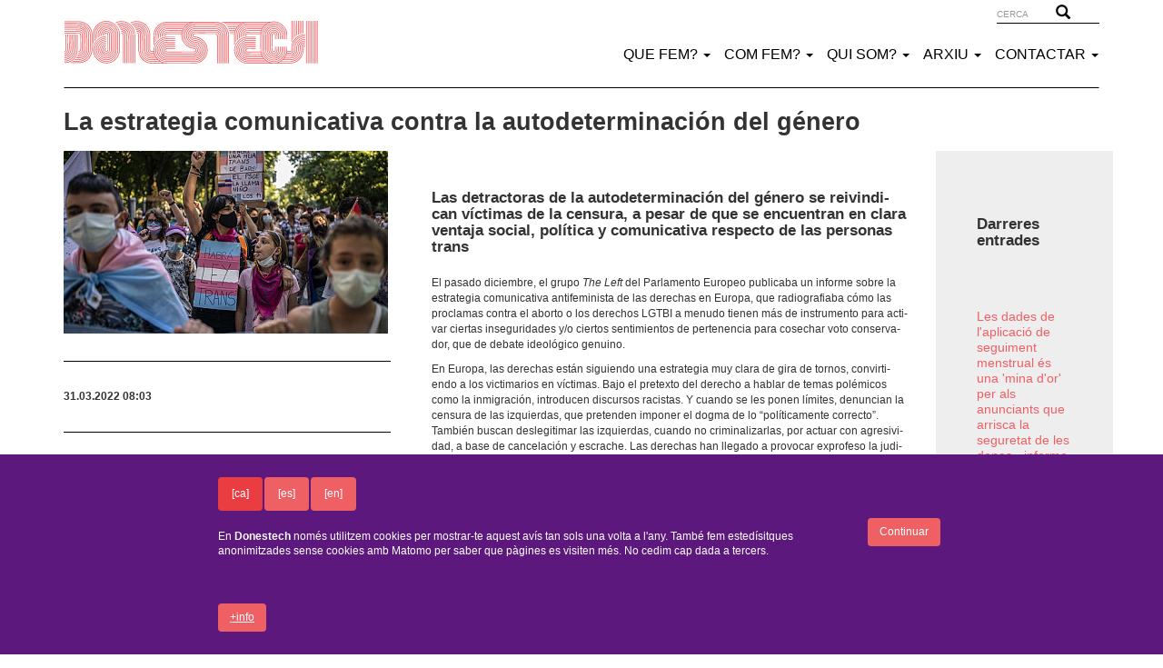

--- FILE ---
content_type: text/html; charset=UTF-8
request_url: https://donestech.net/noticia/la-estrategia-comunicativa-contra-la-autodeterminacion-del-genero
body_size: 11251
content:
<!DOCTYPE html>
<html  lang="ca" dir="ltr" prefix="og: https://ogp.me/ns#">
  <head>
    <meta charset="utf-8" />
<meta name="description" content="Las detrac­to­ras de la auto­de­ter­mi­na­ción del género se reivin­di­can vícti­mas de la censura, a pesar de que se encu­en­tran en clara ventaja social, polí­tica y comu­ni­ca­tiva respecto de las perso­nas trans" />
<link rel="shortlink" href="https://donestech.net/node/4850" />
<meta name="robots" content="index, follow, noimageindex" />
<link rel="canonical" href="https://donestech.net/noticia/la-estrategia-comunicativa-contra-la-autodeterminacion-del-genero" />
<link rel="image_src" href="/files/noticies/dia_trans.jpg" />
<meta name="Generator" content="Drupal 10 (https://www.drupal.org)" />
<meta name="MobileOptimized" content="width" />
<meta name="HandheldFriendly" content="true" />
<meta name="viewport" content="width=device-width, initial-scale=1.0" />
<style>div#sliding-popup, div#sliding-popup .eu-cookie-withdraw-banner, .eu-cookie-withdraw-tab {background: #5c187d} div#sliding-popup.eu-cookie-withdraw-wrapper { background: transparent; } #sliding-popup h1, #sliding-popup h2, #sliding-popup h3, #sliding-popup p, #sliding-popup label, #sliding-popup div, .eu-cookie-compliance-more-button, .eu-cookie-compliance-secondary-button, .eu-cookie-withdraw-tab { color: #ffffff;} .eu-cookie-withdraw-tab { border-color: #ffffff;}</style>
<link rel="icon" href="/themes/custom/donestech10/favicon.ico" type="image/vnd.microsoft.icon" />

    <title>La estrategia comunicativa contra la autodeterminación del género | dones i noves tecnologies | codi lela</title>
    <link rel="stylesheet" media="all" href="/files/css/css_3W1C8BZjWR40LjYwF4dk7Linlf8xdtR2JJhgJp3uU-0.css?delta=0&amp;language=ca&amp;theme=donestech10&amp;include=eJxtjVEOwjAMQy9UFjhRlSbZKMuaqU1h3J6BNCQkfmzrybJpFs5uNSKRVc5W4JuGsVpxKRzoaCUzb15xjY6pwVsCmVpNtgHLiF19B1WAa19RB7zh9gM4o9oU2Io0F7pezjCpJdRT86fmMgXpkczmLLstq2YsJPAPxuOwPfepBRI2CfcsjwYfHRbjrvICncVYxg" />
<link rel="stylesheet" media="all" href="/files/css/css_GlVMLwtzNKbg8CvRECJWRxVBZC-4KRs-jW5zFx7Yy1s.css?delta=1&amp;language=ca&amp;theme=donestech10&amp;include=eJxtjVEOwjAMQy9UFjhRlSbZKMuaqU1h3J6BNCQkfmzrybJpFs5uNSKRVc5W4JuGsVpxKRzoaCUzb15xjY6pwVsCmVpNtgHLiF19B1WAa19RB7zh9gM4o9oU2Io0F7pezjCpJdRT86fmMgXpkczmLLstq2YsJPAPxuOwPfepBRI2CfcsjwYfHRbjrvICncVYxg" />

    
  </head>
  <body class="page-node-4850 page-node-type-story path-node has-glyphicons">
    <a href="#main-content" class="visually-hidden focusable skip-link">
      Vés al contingut
    </a>
    
      <div class="dialog-off-canvas-main-canvas" data-off-canvas-main-canvas>
    
          <header class="navbar navbar-default container" id="navbar" role="banner">
            <div class="navbar-header">
        
  <div class="region region-navigation">
            <a class="logo navbar-btn pull-left" href="/" title="Inici" rel="home">
      <img src="/themes/custom/donestech10/logo.svg" alt="Inici" />
    </a>
  
    </div>

                          <button type="button" class="navbar-toggle collapsed" data-toggle="collapse" data-target="#navbar-collapse" aria-expanded="false">
            <span class="sr-only">Toggle navigation</span>
            <span class="icon-bar"></span>
            <span class="icon-bar"></span>
            <span class="icon-bar"></span>
          </button>
              </div>

                    <div id="navbar-collapse" class="navbar-collapse collapse">
          
  <div class="region region-navigation-collapsible">
      <div class="search-block-form block block-search block-search-form-block" data-drupal-selector="search-block-form" id="block-search-form" role="search">
  
    
      <form method="get" id="search-block-form" accept-charset="UTF-8" class="search-form search-block-form form-row" action="/cerca">
<div  method="get" id="search-block-form" accept-charset="UTF-8" class="search-form search-block-form form-row input-group input-group-search" action="/cerca" >
  <div class="form-item js-form-item form-type-search js-form-type-search form-item-keys js-form-item-keys form-no-label form-group">
      <label for="edit-keys" class="control-label sr-only">Cerca</label>
  
  
   

   
  <div class="input-group"><input data-drupal-selector="edit-keys" class="form-search form-control" placeholder="cerca" type="search" id="edit-keys" value="" size="15" maxlength="128" name="combine" />  <span class="input-group-btn"><span class="input-group-btn"><button type="submit" value="Cerca" class="button js-form-submit form-submit btn btn-primary"><span class="icon glyphicon glyphicon-search" aria-hidden="true"></span><span class="visually-hidden">Cerca</span></button></span></span>
  </div>
  
  




  
  
      <div id="edit-keys--description" class="description help-block">
      Introduïu els termes que voleu cercar.
    </div>
  </div>
<div class="form-actions form-group js-form-wrapper form-wrapper" data-drupal-selector="edit-actions" id="edit-actions"></div>

 </div>
</form>

  </div>
<nav role="navigation" aria-labelledby="block-donestech10-main-menu-menu" id="block-donestech10-main-menu">
            
  <h2 class="visually-hidden" id="block-donestech10-main-menu-menu">Main navigation</h2>
  

        
      <ul class="menu menu--main nav navbar-nav">
                      <li class="expanded dropdown first">
                                                                    <span class="navbar-text dropdown-toggle" data-toggle="dropdown">Que fem? <span class="caret"></span></span>
                        <ul class="dropdown-menu">
                      <li class="first">
                                        <a href="/ambits-tematics/auto-inclusio-tic" data-drupal-link-system-path="taxonomy/term/117">(Auto) Inclusió Tic</a>
              </li>
                      <li>
                                        <a href="/ambits-tematics/seguretat-privacitat" data-drupal-link-system-path="taxonomy/term/127">Seguretat-privacitat</a>
              </li>
                      <li>
                                        <a href="/ambits-tematics/teories-i-metodologies" data-drupal-link-system-path="taxonomy/term/131">Teories i metodologies</a>
              </li>
                      <li class="last">
                                        <a href="/projectes-lela">Projectes LELA</a>
              </li>
        </ul>
  
              </li>
                      <li class="expanded dropdown">
                                                                    <span title="" class="navbar-text dropdown-toggle" data-toggle="dropdown">Com fem? <span class="caret"></span></span>
                        <ul class="dropdown-menu">
                      <li class="first">
                                        <a href="/ambits-de-treball/investigaccio" title="Recerca i investigació social activista que s&#039;ha fet i que s&#039;està fent" data-drupal-link-system-path="taxonomy/term/159">Investigacció</a>
              </li>
                      <li>
                                        <a href="/ambits-de-treball/formacio" title="Activitats de formació de donestech" data-drupal-link-system-path="taxonomy/term/160">Formació</a>
              </li>
                      <li class="last">
                                        <a href="/ambits-de-treball/creacio" data-drupal-link-system-path="taxonomy/term/161">Creació</a>
              </li>
        </ul>
  
              </li>
                      <li class="expanded dropdown">
                                                                    <span title="" class="navbar-text dropdown-toggle" data-toggle="dropdown">Qui som? <span class="caret"></span></span>
                        <ul class="dropdown-menu">
                      <li class="first">
                                        <a href="/manifest" data-drupal-link-system-path="node/214">Manifest</a>
              </li>
                      <li>
                                        <a href="/canco" data-drupal-link-system-path="node/2573">Canço</a>
              </li>
                      <li>
                                        <a href="/profile" data-drupal-link-system-path="profile">Bios</a>
              </li>
                      <li>
                                        <a href="/donestech" data-drupal-link-system-path="taxonomy/term/217">Notícies nostres</a>
              </li>
                      <li>
                                        <a href="/noticies/diuen-de-donestech" data-drupal-link-system-path="taxonomy/term/23">Diuen de donestech</a>
              </li>
                      <li class="last">
                                        <a href="/suport-institucional" title="" data-drupal-link-system-path="node/4903">Suport institucional</a>
              </li>
        </ul>
  
              </li>
                      <li class="expanded dropdown">
                                                                    <span title="" class="navbar-text dropdown-toggle" data-toggle="dropdown">Arxiu <span class="caret"></span></span>
                        <ul class="dropdown-menu">
                      <li class="first">
                                        <a href="https://web.archive.org/web/20230922143623/https://www.donestech.net/biblio" title="">Biblio</a>
              </li>
                      <li>
                                        <a href="/glosari" data-drupal-link-system-path="glosari">Glossary</a>
              </li>
                      <li>
                                        <a href="https://web.archive.org/web/20231018111156/https://donestech.net/galeria" title="">Galeria</a>
              </li>
                      <li class="last">
                                        <a href="https://repository.anarchaserver.org/index.php?%2Fcategory%2F29=" title="">Lelacoders</a>
              </li>
        </ul>
  
              </li>
                      <li class="expanded dropdown last">
                                                                    <span title="" class="navbar-text dropdown-toggle" data-toggle="dropdown">Contactar <span class="caret"></span></span>
                        <ul class="dropdown-menu">
                      <li class="first">
                                        <a href="/contact" title="">Contacta</a>
              </li>
                      <li>
                                        <a href="/form/sol-licitud-d-informacio-sobre-f">Sol·licitud de formacions</a>
              </li>
                      <li class="last">
                                        <a href="/butlleti/donestech" data-drupal-link-system-path="butlleti/donestech">Butlletí</a>
              </li>
        </ul>
  
              </li>
        </ul>
  

  </nav>

    </div>

        </div>
                </header>
  
  <div role="main" class="main-container container js-quickedit-main-content">
    <div class="row">

            
            
                  <section class="col-sm-12">

                                      <div class="highlighted">
  <div class="region region-highlighted">
        
<div data-drupal-messages-fallback class="hidden"></div>

    </div>
</div>
                  
                                      

                  
                          <a id="main-content"></a>
          
  <div class="region region-content">
    <section id="block-system-main" class="block block-system front-linia-baix  clearfix">
          <h1 class="page-header">
<span>La estrategia comunicativa contra la autodeterminación del género </span>
</h1>

  
<article class="story is-promoted full clearfix">

  
    

  
  <div class="content">
    <div class="row bs-3col-stacked">
  

  
    <div class="col-xs-12 col-sm-6 col-lg-4 bs-region bs-region--left">
    <section class="imagen-entrada-noticia block block-layout-builder block-field-blocknodestoryfield-imatge-media clearfix">
  
    

      
      <div class="field field--name-field-imatge-media field--type-entity-reference-entity-modify field--label-hidden field--items">
              <div class="field--item"><div>
  
  
  <div class="field field--name-field-media-image field--type-image field--label-visually_hidden">
    <div class="field--label sr-only">Imatge</div>
          <div class="field--items">
              <div class="field--item">
<a href="https://donestech.net/files/noticies/dia_trans.jpg" aria-label="{&quot;alt&quot;:&quot;mani trans&quot;}" role="button"  title="mani trans" data-colorbox-gallery="" class="colorbox" aria-controls="colorbox-fY2gCEECDb8" data-cbox-img-attrs="{&quot;alt&quot;:&quot;mani trans&quot;}"><img id="colorbox-fY2gCEECDb8" src="/files/styles/entrada/public/noticies/dia_trans.jpg?itok=v2C3YvbS" width="357" height="201" alt="mani trans" loading="lazy" class="img-responsive" />

</a>
</div>
              </div>
      </div>

</div>
</div>
          </div>
  
  </section>

<section class="block block-layout-builder block-field-blocknodestorycreated clearfix">
  
    

      
<span><time datetime="2022-03-31T20:37:44+02:00">31.03.2022 08:03</time>
</span>

  </section>

<section class="block block-layout-builder block-field-blocknodestoryfield-url clearfix">
  
    

      
      <div class="field field--name-field-url field--type-link field--label-hidden field--items">
              <div class="field--item"><a href="https://www.eldiario.es/opinion/tribuna-abierta/estrategia-comunicativa-autodeterminacion-genero_129_8875450.html" rel="nofollow" target="_blank">Fuente: eldiario.es</a></div>
          </div>
  
  </section>

<section class="block block-layout-builder block-field-blocknodestoryfield-tema clearfix">
  
    

      
  <div class="field field--name-field-tema field--type-entity-reference field--label-above">
    <div class="field--label">Àmbits Temàtics</div>
          <div class="field--items">
              <div class="field--item"><a href="/ambits-tematics/herstory" hreflang="ca">herstory</a></div>
              </div>
      </div>

  </section>


  </div>
  
    <div class="col-xs-12 col-sm-6 bs-region bs-region--middle">
    <section class="linia block block-layout-builder block-field-blocknodestorybody clearfix">
  
    

      
            <div class="field field--name-body field--type-text-with-summary field--label-hidden field--item"><h4>Las detrac&shy;to&shy;ras de la auto&shy;de&shy;ter&shy;mi&shy;na&shy;ci&oacute;n del g&eacute;nero se reivin&shy;di&shy;can v&iacute;cti&shy;mas de la censura, a pesar de que se encu&shy;en&shy;tran en clara ventaja social, pol&iacute;&shy;tica y comu&shy;ni&shy;ca&shy;tiva respecto de las perso&shy;nas trans</h4>
<div class="second-col">
<p class="article-text">El pasado dici&shy;em&shy;bre, el grupo <em>The Left</em> del Parla&shy;mento Euro&shy;peo publi&shy;caba un informe sobre la estra&shy;te&shy;gia comu&shy;ni&shy;ca&shy;tiva anti&shy;fe&shy;mi&shy;nista de las dere&shy;chas en Europa, que radi&shy;o&shy;gra&shy;fi&shy;aba c&oacute;mo las procla&shy;mas contra el aborto o los dere&shy;chos LGTBI a menudo tienen m&aacute;s de instru&shy;mento para acti&shy;var cier&shy;tas inse&shy;gu&shy;ri&shy;da&shy;des y/o cier&shy;tos senti&shy;mi&shy;en&shy;tos de perte&shy;nen&shy;cia para cose&shy;char voto conser&shy;va&shy;dor, que de debate ideo&shy;l&oacute;&shy;gico genuino.&nbsp;&nbsp;&nbsp;</p>
<p class="article-text">En Europa, las dere&shy;chas est&aacute;n sigui&shy;endo una estra&shy;te&shy;gia muy clara de gira de tornos, convir&shy;ti&shy;endo a los victi&shy;ma&shy;rios en v&iacute;cti&shy;mas. Bajo el pretexto del dere&shy;cho a hablar de temas pol&eacute;&shy;mi&shy;cos como la inmi&shy;gra&shy;ci&oacute;n, intro&shy;du&shy;cen discur&shy;sos racis&shy;tas. Y cuando se les ponen l&iacute;mi&shy;tes, denun&shy;cian la censura de las izqui&shy;er&shy;das, que preten&shy;den impo&shy;ner el dogma de lo &ldquo;pol&iacute;&shy;ti&shy;ca&shy;mente correcto&rdquo;. Tambi&eacute;n buscan desle&shy;gi&shy;ti&shy;mar las izqui&shy;er&shy;das, cuando no crimi&shy;na&shy;li&shy;zar&shy;las, por actuar con agre&shy;si&shy;vi&shy;dad, a base de cance&shy;la&shy;ci&oacute;n y escra&shy;che. Las dere&shy;chas han llegado a provo&shy;car expro&shy;feso la judi&shy;ci&shy;a&shy;li&shy;za&shy;ci&oacute;n de algu&shy;nos de sus mensa&shy;jes pol&iacute;&shy;ti&shy;cos, para darles m&aacute;s publi&shy;ci&shy;dad y refor&shy;zar su posi&shy;ci&oacute;n de parte agra&shy;vi&shy;ada. Otra estra&shy;te&shy;gia <em>win- win</em>, muy manida de las dere&shy;chas, es la de alimen&shy;tarse de la indig&shy;na&shy;ci&oacute;n. Expre&shy;san sus posi&shy;ci&shy;o&shy;na&shy;mi&shy;en&shy;tos de forma provo&shy;ca&shy;dora e hiri&shy;ente, para que tanto la fervi&shy;ente adhe&shy;si&oacute;n de sus parti&shy;da&shy;rios como la indig&shy;nada cr&iacute;tica de sus detrac&shy;to&shy;res, les den publi&shy;ci&shy;dad.&nbsp;</p>
<div class="edi-advertising ad__no-dotted ad__no-legend ad-desktop-intext hide-in-mobile"></div>
<p class="article-text">La nove&shy;dad reside en que por primera vez, un sector de muje&shy;res orga&shy;ni&shy;za&shy;das, las detrac&shy;to&shy;ras de la auto&shy;de&shy;ter&shy;mi&shy;na&shy;ci&oacute;n del g&eacute;nero, deja atr&aacute;s la espon&shy;ta&shy;nei&shy;dad del debate pol&iacute;&shy;tico genuino y adopta una estra&shy;te&shy;gia comu&shy;ni&shy;ca&shy;tiva orga&shy;ni&shy;zada y ambi&shy;ci&shy;osa. Los mensa&shy;jes medi&shy;ante los cuales vehi&shy;cu&shy;lan sus postu&shy;ras ideo&shy;l&oacute;&shy;gi&shy;cas, las dosis de dema&shy;go&shy;gia, el perfil de quie&shy;nes esco&shy;gen como emiso&shy;ras e incluso los acon&shy;te&shy;ci&shy;mi&shy;en&shy;tos alre&shy;de&shy;dor de los que apro&shy;ve&shy;chan para intro&shy;du&shy;cir discurso, est&aacute;n calcu&shy;la&shy;da&shy;mente pensa&shy;dos.&nbsp;</p>
<p class="article-text">El debate sobre la auto&shy;de&shy;ter&shy;mi&shy;na&shy;ci&oacute;n del g&eacute;nero est&aacute; siendo tan hiri&shy;ente como inge&shy;nuo. Las cr&iacute;ti&shy;cas se redu&shy;cen a su viru&shy;len&shy;cia y a lamen&shy;tar la divi&shy;si&oacute;n del movi&shy;mi&shy;ento femi&shy;nista, en un inopor&shy;tuno momento de retro&shy;ceso de los dere&shy;chos de las muje&shy;res. Algu&shy;nas obvi&shy;e&shy;da&shy;des, que claman al cielo, miste&shy;ri&shy;o&shy;sa&shy;mente no est&aacute;n desen&shy;ca&shy;de&shy;nando ninguna reac&shy;ci&oacute;n. Aumen&shy;tan los femi&shy;ni&shy;ci&shy;dios, las violen&shy;cias sexu&shy;a&shy;les est&aacute;n desbo&shy;ca&shy;das, reti&shy;ran las custo&shy;dias a las madres que denun&shy;cian a los padres por abusos, etc&hellip; y de todas estas trin&shy;che&shy;ras, las custo&shy;dias del sujeto mujer esco&shy;gen como prio&shy;ri&shy;dad pol&iacute;&shy;tica la supu&shy;esta amenaza que repre&shy;senta la elec&shy;ci&oacute;n sentida del g&eacute;nero. &iquest;Real&shy;mente la auto&shy;de&shy;ter&shy;mi&shy;na&shy;ci&oacute;n del g&eacute;nero repre&shy;senta una amenaza para las pol&iacute;&shy;ti&shy;cas p&uacute;bli&shy;cas de igual&shy;dad? &iquest;No ser&aacute; que en reali&shy;dad este debate es s&oacute;lo ruido, una forma de distraer la aten&shy;ci&oacute;n sobre la estra&shy;te&shy;gia de verdad, la de lograr impo&shy;ner un relato, que faci&shy;lite la conser&shy;va&shy;ci&oacute;n de cier&shy;tas cuotas de poder?&nbsp;&nbsp;</p>
<p class="article-text">M&aacute;s all&aacute; del folclore comu&shy;ni&shy;ca&shy;tivo, hay dos aspec&shy;tos de la<strong> </strong>estra&shy;te&shy;gia comu&shy;ni&shy;ca&shy;tiva contra la auto&shy;de&shy;ter&shy;mi&shy;na&shy;ci&oacute;n del g&eacute;nero, que mere&shy;cen ser refle&shy;xi&shy;o&shy;na&shy;dos. La primera refle&shy;xi&oacute;n es en clave de auto&shy;cr&iacute;&shy;tica: si los femi&shy;nis&shy;mos hubi&shy;&eacute;&shy;ra&shy;mos deba&shy;tido en profun&shy;di&shy;dad sobre qu&eacute; l&iacute;mi&shy;tes &eacute;ticos nos auto impo&shy;ne&shy;mos en la expre&shy;si&oacute;n de nues&shy;tros disen&shy;sos, y sobre qu&eacute; rela&shy;ci&oacute;n directa tienen esos l&iacute;mi&shy;tes &eacute;ticos con la preser&shy;va&shy;ci&oacute;n de nues&shy;tra iden&shy;ti&shy;dad y legi&shy;ti&shy;mi&shy;dad pol&iacute;&shy;tica, el debate, segu&shy;ra&shy;mente, se hubi&shy;era vehi&shy;cu&shy;lado de otro modo. Tener claras qu&eacute; fron&shy;te&shy;ras discur&shy;si&shy;vas no pueden cruzarse, por inte&shy;gri&shy;dad y por empa&shy;t&iacute;a, hubi&shy;era faci&shy;li&shy;tado que la colec&shy;ti&shy;vi&shy;dad femi&shy;nista se posi&shy;ci&shy;o&shy;nara para frenar cier&shy;tas deri&shy;vas.</p>
<p class="article-text">La segunda refle&shy;xi&oacute;n, enla&shy;zada con la primera, tiene que ver sobre c&oacute;mo conce&shy;bi&shy;mos la liber&shy;tad de expre&shy;si&oacute;n desde los femi&shy;nis&shy;mos. Apos&shy;ta&shy;mos, como hacen las dere&shy;chas, por la concep&shy;ci&oacute;n libe&shy;ral de la misma, seg&uacute;n la cual consiste en el dere&shy;cho indi&shy;vi&shy;dual a poder expre&shy;sarse sin l&iacute;mi&shy;tes deri&shy;va&shy;dos de restric&shy;ci&shy;o&shy;nes ajenas. O bien por el&nbsp;modelo de dere&shy;chos, seg&uacute;n el cual la liber&shy;tad de expre&shy;si&oacute;n es un dere&shy;cho que se puede ejer&shy;cer con respon&shy;sa&shy;bi&shy;li&shy;dad, en la medida que contri&shy;buya al debate p&uacute;blico, respete los dere&shy;chos funda&shy;men&shy;ta&shy;les y no discri&shy;mine a las colec&shy;ti&shy;vi&shy;da&shy;des subal&shy;ter&shy;ni&shy;za&shy;das. En este segundo modelo, la fija&shy;ci&oacute;n de los l&iacute;mi&shy;tes a la liber&shy;tad de expre&shy;si&oacute;n, tiene en cuenta la rela&shy;ci&oacute;n de poder exis&shy;tente entre la persona emisora y la persona desti&shy;na&shy;ta&shy;ria, y si el obje&shy;tivo del mensaje, es ampliar o restrin&shy;gir dere&shy;chos.</p>
<p class="article-text">Parti&shy;endo de este prisma, no es dif&iacute;&shy;cil cons&shy;ta&shy;tar qu&eacute; concep&shy;ci&oacute;n de la liber&shy;tad de expre&shy;si&oacute;n est&aacute;n ejer&shy;ci&shy;endo las detrac&shy;to&shy;ras de la auto&shy;de&shy;ter&shy;mi&shy;na&shy;ci&oacute;n del g&eacute;nero. Tampoco es dif&iacute;&shy;cil hallar simi&shy;li&shy;tu&shy;des con la estra&shy;te&shy;gia comu&shy;ni&shy;ca&shy;tiva de las dere&shy;chas. Las detrac&shy;to&shy;ras de la auto&shy;de&shy;ter&shy;mi&shy;na&shy;ci&oacute;n del g&eacute;nero se reivin&shy;di&shy;can v&iacute;cti&shy;mas de la censura, a pesar de que se encu&shy;en&shy;tran en clara ventaja social, pol&iacute;&shy;tica y comu&shy;ni&shy;ca&shy;tiva respecto de las perso&shy;nas trans. Tambi&eacute;n se reivin&shy;di&shy;can v&iacute;cti&shy;mas de la hosti&shy;li&shy;dad de la <em>inque&shy;er&shy;si&shy;zi&oacute;n</em>, a pesar de que est&aacute;n bana&shy;li&shy;zando opre&shy;si&shy;o&shy;nes, luchando contra la conso&shy;li&shy;da&shy;ci&oacute;n de dere&shy;chos y negando iden&shy;ti&shy;da&shy;des.&nbsp; &iquest;Resu&shy;ena a ejer&shy;ci&shy;cio de poder, no?&nbsp;&nbsp;</p>
<p class="article-text">Parece ser que el confort de la poltrona acad&eacute;&shy;mica y las fanta&shy;s&iacute;as parti&shy;dis&shy;tas les ha hecho olvi&shy;dar a algu&shy;nas, las herra&shy;mi&shy;en&shy;tas de lucha colec&shy;tiva: el disenso, la confron&shy;ta&shy;ci&oacute;n y la protesta. Los femi&shy;nis&shy;mos no pode&shy;mos rene&shy;gar de la denun&shy;cia social que nos ha servido hist&oacute;&shy;ri&shy;ca&shy;mente para conquis&shy;tar dere&shy;chos, ni pode&shy;mos recri&shy;mi&shy;nar a quie&shy;nes la est&aacute;n usando contra la opre&shy;si&oacute;n de la hege&shy;mo&shy;n&iacute;a de la que forma&shy;mos parte.&nbsp;</p>
<p class="article-text">Lo absurdo de todo, es que en el fondo da igual lo que opinen esas se&ntilde;o&shy;ras. Incluso da igual lo que opine&shy;mos todas. Manda la calle y la reali&shy;dad es que las iden&shy;ti&shy;da&shy;des diver&shy;sas cada d&iacute;a fluyen con m&aacute;s fuerza. Las detrac&shy;to&shy;ras de la auto&shy;de&shy;ter&shy;mi&shy;na&shy;ci&oacute;n del g&eacute;nero logra&shy;ran titu&shy;la&shy;res, el reco&shy;no&shy;ci&shy;mi&shy;ento del <em>esta&shy;blish&shy;ment</em>, formar parti&shy;dos pol&iacute;&shy;ti&shy;cos e incluso retra&shy;sar la apro&shy;ba&shy;ci&oacute;n de leyes, pero la bata&shy;lla del g&eacute;nero la tienen perdida desde hace tiempo.&nbsp;</p>
</div>
<p><em>Autora: <a class="featured-name" href="https://www.eldiario.es/autores/laia_serra/" rel="nofollow">Laia Serra</a> <a class="twitter-account" href="https://twitter.com/@Laia_Serra_" target="_blank" rel="nofollow">@Laia_Serra_</a> Abogada</em></p>
<p><em>Foto: OLMO CALVO</em></p></div>
      
  </section>


  </div>
  
    <div class="col-sm-12 col-lg-2 bs-region bs-region--right">
    <section class="views-element-container linia block block-views block-views-blockcontent-recent-block-1 clearfix">
  
      <h2 class="block-title">Darreres entrades</h2>
    

      <div class="form-group"><div class="view view-content-recent view-id-content_recent view-display-id-block_1 js-view-dom-id-dadfefd1648ad447b00c449f36f32d98d5e6ac82e65bb46c0a15e6ed40fd951f">
  
    
      
      <div class="view-content">
          <div class="linia views-row"><div class="views-field views-field-title"><span class="field-content"><a href="/noticia/les-dades-de-laplicacio-de-seguiment-menstrual-es-una-mina-dor-als-anunciants-que-arrisca" hreflang="ca">Les dades de l&#039;aplicació de seguiment menstrual és una &#039;mina d&#039;or&#039; per als anunciants que arrisca la seguretat de les dones - informe</a></span></div></div>
    <div class="linia views-row"><div class="views-field views-field-title"><span class="field-content"><a href="/noticia/ja-esta-la-web-de-lf-droid-taduida-al-catala-i-al-basc" hreflang="ca">Ja està la web de l&#039;F-Droid taduïda al català i al basc</a></span></div></div>
    <div class="linia views-row"><div class="views-field views-field-title"><span class="field-content"><a href="/noticia/donestech-jornada-de-dinamitzacio-de-la-internet-social-2025-de-la-xarxa-punt-tic" hreflang="ca">DonesTech: Jornada de Dinamització de la Internet Social 2025 de la Xarxa Punt TIC</a></span></div></div>
    <div class="linia views-row"><div class="views-field views-field-title"><span class="field-content"><a href="/noticia/keepassdx-gestor-de-contrasenyes-foss" hreflang="ca">KeePassDX - Gestor de contrasenyes FOSS</a></span></div></div>
    <div class="linia views-row"><div class="views-field views-field-title"><span class="field-content"><a href="/noticia/el-nuvol-no-es-un-nuvol-es-una-nau-la-petjada-ambiental-de-la-ia-al-canodrom" hreflang="ca">El núvol no és un núvol: és una nau! La petjada ambiental de la IA al Canòdrom</a></span></div></div>

    </div>
  
            <div class="view-footer">
      <a href="/noticies">Totes les notícies</a>
    </div>
    </div>
</div>

  </section>


  </div>
  
  
</div>

  </div>

</article>


    </section>
    </div>

              </section>

                </div>
  </div>

      <footer class="footer container" role="contentinfo">
      
  <div class="region region-footer">
      <section id="block-donestech10-peu" class="block block-block-content block-block-contentd7e584a4-4bfb-4a4f-ad52-0b0df4b3fe83 clearfix">
  
    

      
            <div class="field field--name-body field--type-text-with-summary field--label-hidden field--item"><div class="peu">
<div class="peu-esquerra">
<p><img class="peu-esquerra-logo" src="/themes/custom/donestech10/images/logo_donestech.png"></p>
<p class="terminis"><a href="/node/4111" target="_blank">Terminis d'ús</a></p>
</div>
<div class="peu-centre">
<div class="peu-email">
<h3 class="peu-butlleti-titol">&nbsp;<br>Contacte</h3>
<h4>Si vols contactar amb nosaltres, tenim el <a href="/contact" target="_blank">formulari bàsic</a> i també <a href="/node/5233" target="_blank">un per tallers i activitats</a>.</h4>
</div>
<h3 class="peu-butlleti-titol">Butlletins</h3>
<p>Tenim dos butlletins, un trimestral de notícies i un on avisem dels tallers gratuïts. <a href="/node/5233">Ací pots inscriure't o cancel·lar-ne la subscripció</a>.</p>
<p><a href="https://www.drupal.org/">Funciona amb el Drupal</a></p>
</div>
<div class="peu-dreta">
<h4><a href="https://creativecommons.org/licenses/by-nc/4.0/" target="_blank"><img class="peu-dreta-cc" src="/themes/custom/donestech10/images/creativecommons_by_nc_sa.png"></a></h4>
<div class="the-icons span3 mastodon"><a href="https://systerserver.town/@donestech" target="_blank"><img class="logo-mastodon" src="/themes/custom/donestech10/images/logo_mastodon.svg"></a></div>
<div class="the-icons span3 academia"><a href="http://independent.academia.edu/donestechdonestech" target="_blank">A</a></div>
<div class="the-icons span3 rss"><a href="https://donestech.net/rss.xml" type="application/rss+xml">B</a></div>
<div class="the-icons span3 vimeo"><a href="https://vimeo.com/user8966514" target="_blank">C</a></div>
<div class="the-icons span3 youtube"><a href="https://www.youtube.com/channel/UCXqK9qAR6n2fuBSI8bXWc4A" target="_blank">D</a></div>
<div class="login-peu">
<nav role="navigation" aria-labelledby="block-donestech10-footer-menu" id="block-donestech10-footer">
<h2 class="visually-hidden" id="block-donestech10-footer-menu">Footer</h2>
</nav>
</div>
</div>
</div>
<div class="mastodon-verification"><a href="https://systerserver.town/@donestech" rel="me">Mastodon</a></div>
</div>
      
  </section>

<section id="block-donestech10-loginformpopup" class="block block-login-popup block-login-form-popup clearfix">
  
    

      <div class="Login-popup-link"><a href="/user/login" class="use-ajax login-popup-form" data-dialog-type="modal">Entra</a></div>
  </section>


    </div>

       <!-- Matomo -->
        <script>var site_id = '3'</script>
        <script defer src="/themes/custom/donestech10/js/matomo_script.js"></script>
      <!-- End Matomo Code -->
    </footer>
  
  </div>

    
    <script type="application/json" data-drupal-selector="drupal-settings-json">{"path":{"baseUrl":"\/","pathPrefix":"","currentPath":"node\/4850","currentPathIsAdmin":false,"isFront":false,"currentLanguage":"ca"},"pluralDelimiter":"\u0003","suppressDeprecationErrors":true,"ajaxPageState":{"libraries":"[base64]","theme":"donestech10","theme_token":null},"ajaxTrustedUrl":{"\/search\/cerca":true},"fitvids":{"selectors":".node\r,.field--name-field-media-oembed-video","custom_vendors":["iframe[src^=\u0022https:\/\/youtu.be\u0022]"],"ignore_selectors":""},"eu_cookie_compliance":{"cookie_policy_version":"2.0.0","popup_enabled":true,"popup_agreed_enabled":false,"popup_hide_agreed":false,"popup_clicking_confirmation":false,"popup_scrolling_confirmation":false,"popup_html_info":"\u003Cdiv aria-labelledby=\u0022popup-text\u0022  class=\u0022eu-cookie-compliance-banner eu-cookie-compliance-banner-info eu-cookie-compliance-banner--default\u0022\u003E\n  \u003Cdiv class=\u0022popup-content info eu-cookie-compliance-content\u0022\u003E\n        \u003Cdiv id=\u0022popup-text\u0022 class=\u0022eu-cookie-compliance-message\u0022 role=\u0022document\u0022\u003E\n      \u003Cul class=\u0022nav nav-pills\u0022\u003E\n\u003Cli class=\u0022active\u0022\u003E\u003Ca href=\u0022#menu0\u0022 data-toggle=\u0022pill\u0022\u003E[ca]\u003C\/a\u003E\u003C\/li\u003E\n\u003Cli\u003E\u003Ca href=\u0022#menu1\u0022 data-toggle=\u0022pill\u0022\u003E[es]\u003C\/a\u003E\u003C\/li\u003E\n\u003Cli\u003E\u003Ca href=\u0022#menu2\u0022 data-toggle=\u0022pill\u0022\u003E[en]\u003C\/a\u003E\u003C\/li\u003E\n\u003C\/ul\u003E\n\u003Cdiv class=\u0022tab-content\u0022\u003E\n\u003Cdiv class=\u0022tab-pane fade in active\u0022 id=\u0022menu0\u0022\u003E\n\u003Cp\u003EEn \u003Cstrong\u003EDonestech\u003C\/strong\u003E nom\u00e9s utilitzem cookies per mostrar-te aquest av\u00eds tan sols una volta a l\u0027any. Tamb\u00e9 fem ested\u00edsitques anonimitzades sense cookies amb Matomo per saber que p\u00e0gines es visiten m\u00e9s. No cedim cap dada a tercers.\u003C\/p\u003E\n\u003C\/div\u003E\n\u003Cdiv class=\u0022tab-pane fade\u0022 id=\u0022menu1\u0022\u003E\n\u003Cp\u003EEn \u003Cstrong\u003EDonestech\u003C\/strong\u003E s\u00f3lo utilizamos cookies para mostrarte este aviso s\u00f3lo una vez al a\u00f1o. Tambi\u00e9n hacemos estad\u00edsticas anonimizadas sin cookies para saber que p\u00e1ginas se vistan m\u00e1s. No cedemos ning\u00fan dato a terceros.\u003C\/p\u003E\n\u003C\/div\u003E\n\u003Cdiv class=\u0022tab-pane fade\u0022 id=\u0022menu2\u0022\u003E\n\u003Cp\u003EIn \u003Cstrong\u003EDonestech\u003C\/strong\u003E we only use cookies to remember for a year this popup. We make analytics with Matomo to learn which pages are most visited. We don\u0027t pass data to third parties.\u003C\/p\u003E\n\u003C\/div\u003E\n\u003C\/div\u003E\n\n              \u003Cbutton type=\u0022button\u0022 class=\u0022find-more-button eu-cookie-compliance-more-button\u0022\u003E+info\u003C\/button\u003E\n          \u003C\/div\u003E\n\n    \n    \u003Cdiv id=\u0022popup-buttons\u0022 class=\u0022eu-cookie-compliance-buttons\u0022\u003E\n            \u003Cbutton type=\u0022button\u0022 class=\u0022agree-button eu-cookie-compliance-default-button\u0022\u003EContinuar\u003C\/button\u003E\n          \u003C\/div\u003E\n  \u003C\/div\u003E\n\u003C\/div\u003E","use_mobile_message":false,"mobile_popup_html_info":"\u003Cdiv aria-labelledby=\u0022popup-text\u0022  class=\u0022eu-cookie-compliance-banner eu-cookie-compliance-banner-info eu-cookie-compliance-banner--default\u0022\u003E\n  \u003Cdiv class=\u0022popup-content info eu-cookie-compliance-content\u0022\u003E\n        \u003Cdiv id=\u0022popup-text\u0022 class=\u0022eu-cookie-compliance-message\u0022 role=\u0022document\u0022\u003E\n      \n              \u003Cbutton type=\u0022button\u0022 class=\u0022find-more-button eu-cookie-compliance-more-button\u0022\u003E+info\u003C\/button\u003E\n          \u003C\/div\u003E\n\n    \n    \u003Cdiv id=\u0022popup-buttons\u0022 class=\u0022eu-cookie-compliance-buttons\u0022\u003E\n            \u003Cbutton type=\u0022button\u0022 class=\u0022agree-button eu-cookie-compliance-default-button\u0022\u003EContinuar\u003C\/button\u003E\n          \u003C\/div\u003E\n  \u003C\/div\u003E\n\u003C\/div\u003E","mobile_breakpoint":768,"popup_html_agreed":false,"popup_use_bare_css":false,"popup_height":"auto","popup_width":"100%","popup_delay":1000,"popup_link":"\/terminis-dus-28012024","popup_link_new_window":true,"popup_position":false,"fixed_top_position":true,"popup_language":"ca","store_consent":false,"better_support_for_screen_readers":true,"cookie_name":"","reload_page":false,"domain":"","domain_all_sites":false,"popup_eu_only":false,"popup_eu_only_js":false,"cookie_lifetime":364,"cookie_session":0,"set_cookie_session_zero_on_disagree":0,"disagree_do_not_show_popup":false,"method":"default","automatic_cookies_removal":true,"allowed_cookies":"","withdraw_markup":"\u003Cbutton type=\u0022button\u0022 class=\u0022eu-cookie-withdraw-tab\u0022\u003EPrivacy settings\u003C\/button\u003E\n\u003Cdiv aria-labelledby=\u0022popup-text\u0022 class=\u0022eu-cookie-withdraw-banner\u0022\u003E\n  \u003Cdiv class=\u0022popup-content info eu-cookie-compliance-content\u0022\u003E\n    \u003Cdiv id=\u0022popup-text\u0022 class=\u0022eu-cookie-compliance-message\u0022 role=\u0022document\u0022\u003E\n      \u003Ch2\u003EWe use cookies on this site to enhance your user experience\u003C\/h2\u003E\n\u003Cp\u003EYou have given your consent for us to set cookies.\u003C\/p\u003E\n\n    \u003C\/div\u003E\n    \u003Cdiv id=\u0022popup-buttons\u0022 class=\u0022eu-cookie-compliance-buttons\u0022\u003E\n      \u003Cbutton type=\u0022button\u0022 class=\u0022eu-cookie-withdraw-button \u0022\u003EWithdraw consent\u003C\/button\u003E\n    \u003C\/div\u003E\n  \u003C\/div\u003E\n\u003C\/div\u003E","withdraw_enabled":false,"reload_options":0,"reload_routes_list":"","withdraw_button_on_info_popup":false,"cookie_categories":[],"cookie_categories_details":[],"enable_save_preferences_button":true,"cookie_value_disagreed":"0","cookie_value_agreed_show_thank_you":"1","cookie_value_agreed":"2","containing_element":"body","settings_tab_enabled":false,"olivero_primary_button_classes":"","olivero_secondary_button_classes":"","close_button_action":"close_banner","open_by_default":true,"modules_allow_popup":true,"hide_the_banner":false,"geoip_match":true,"unverified_scripts":[]},"ckeditorAccordion":{"accordionStyle":{"collapseAll":null,"keepRowsOpen":null,"animateAccordionOpenAndClose":1,"openTabsWithHash":1,"allowHtmlInTitles":0}},"bootstrap":{"forms_has_error_value_toggle":1},"colorbox":{"opacity":"0.85","current":"{current} of {total}","previous":"\u00ab Prev","next":"Next \u00bb","close":"Close","maxWidth":"98%","maxHeight":"98%","fixed":true,"mobiledetect":true,"mobiledevicewidth":"480px"},"user":{"uid":0,"permissionsHash":"37be3f62e7e621f6427bba61019a2b735031fe6852ea14845a0695dba5f312ca"}}</script>
<script src="/core/assets/vendor/jquery/jquery.min.js?v=3.7.1"></script>
<script src="/core/assets/vendor/underscore/underscore-min.js?v=1.13.7"></script>
<script src="/core/assets/vendor/once/once.min.js?v=1.0.1"></script>
<script src="/files/languages/ca_nL2fb8ncrK4Gv9gw_03HlxXSzuGXiv34YMIdMdBQldQ.js?t71mf2"></script>
<script src="/core/misc/drupalSettingsLoader.js?v=10.4.9"></script>
<script src="/core/misc/drupal.js?v=10.4.9"></script>
<script src="/core/misc/drupal.init.js?v=10.4.9"></script>
<script src="/core/assets/vendor/jquery.ui/ui/version-min.js?v=10.4.9"></script>
<script src="/core/assets/vendor/jquery.ui/ui/data-min.js?v=10.4.9"></script>
<script src="/core/assets/vendor/jquery.ui/ui/disable-selection-min.js?v=10.4.9"></script>
<script src="/core/assets/vendor/jquery.ui/ui/jquery-patch-min.js?v=10.4.9"></script>
<script src="/core/assets/vendor/jquery.ui/ui/scroll-parent-min.js?v=10.4.9"></script>
<script src="/core/assets/vendor/jquery.ui/ui/unique-id-min.js?v=10.4.9"></script>
<script src="/core/assets/vendor/jquery.ui/ui/focusable-min.js?v=10.4.9"></script>
<script src="/core/assets/vendor/jquery.ui/ui/keycode-min.js?v=10.4.9"></script>
<script src="/core/assets/vendor/jquery.ui/ui/plugin-min.js?v=10.4.9"></script>
<script src="/core/assets/vendor/jquery.ui/ui/widget-min.js?v=10.4.9"></script>
<script src="/core/assets/vendor/jquery.ui/ui/labels-min.js?v=10.4.9"></script>
<script src="/core/assets/vendor/jquery.ui/ui/widgets/controlgroup-min.js?v=10.4.9"></script>
<script src="/core/assets/vendor/jquery.ui/ui/form-reset-mixin-min.js?v=10.4.9"></script>
<script src="/core/assets/vendor/jquery.ui/ui/widgets/mouse-min.js?v=10.4.9"></script>
<script src="/core/assets/vendor/jquery.ui/ui/widgets/checkboxradio-min.js?v=10.4.9"></script>
<script src="/core/assets/vendor/jquery.ui/ui/widgets/draggable-min.js?v=10.4.9"></script>
<script src="/core/assets/vendor/jquery.ui/ui/widgets/resizable-min.js?v=10.4.9"></script>
<script src="/core/assets/vendor/jquery.ui/ui/widgets/button-min.js?v=10.4.9"></script>
<script src="/core/assets/vendor/jquery.ui/ui/widgets/dialog-min.js?v=10.4.9"></script>
<script src="/core/assets/vendor/tabbable/index.umd.min.js?v=6.2.0"></script>
<script src="/core/assets/vendor/tua-body-scroll-lock/tua-bsl.umd.min.js?v=10.4.9"></script>
<script src="/themes/contrib/bootstrap/js/bootstrap-pre-init.js?t71mf2"></script>
<script src="/themes/contrib/bootstrap/js/drupal.bootstrap.js?t71mf2"></script>
<script src="/themes/contrib/bootstrap/js/attributes.js?t71mf2"></script>
<script src="/themes/contrib/bootstrap/js/theme.js?t71mf2"></script>
<script src="/modules/contrib/ckeditor_accordion/js/accordion.frontend.min.js?t71mf2"></script>
<script src="/modules/contrib/ckeditor_bootstrap_tabs/js/tabs.js?t71mf2"></script>
<script src="/libraries/colorbox/jquery.colorbox-min.js?v=10.4.9"></script>
<script src="/modules/contrib/colorbox/js/colorbox.js?v=10.4.9"></script>
<script src="/modules/contrib/colorbox/styles/default/colorbox_style.js?v=10.4.9"></script>
<script src="/core/misc/progress.js?v=10.4.9"></script>
<script src="/themes/contrib/bootstrap/js/misc/progress.js?t71mf2"></script>
<script src="/core/assets/vendor/loadjs/loadjs.min.js?v=4.3.0"></script>
<script src="/core/misc/debounce.js?v=10.4.9"></script>
<script src="/core/misc/announce.js?v=10.4.9"></script>
<script src="/core/misc/message.js?v=10.4.9"></script>
<script src="/themes/contrib/bootstrap/js/misc/message.js?t71mf2"></script>
<script src="/core/misc/ajax.js?v=10.4.9"></script>
<script src="/themes/contrib/bootstrap/js/misc/ajax.js?t71mf2"></script>
<script src="/core/misc/displace.js?v=10.4.9"></script>
<script src="/core/misc/jquery.tabbable.shim.js?v=10.4.9"></script>
<script src="/core/misc/position.js?v=10.4.9"></script>
<script src="/core/misc/dialog/dialog-deprecation.js?v=10.4.9"></script>
<script src="/core/misc/dialog/dialog.js?v=10.4.9"></script>
<script src="/core/misc/dialog/dialog.position.js?v=10.4.9"></script>
<script src="/core/misc/dialog/dialog.jquery-ui.js?v=10.4.9"></script>
<script src="/core/modules/ckeditor5/js/ckeditor5.dialog.fix.js?v=10.4.9"></script>
<script src="/core/misc/dialog/dialog.ajax.js?v=10.4.9"></script>
<script src="/themes/contrib/bootstrap/js/misc/dialog.ajax.js?t71mf2"></script>
<script src="/themes/custom/donestech10/bootstrap/assets/javascripts/bootstrap.min.js?v=10.4.9"></script>
<script src="/themes/custom/donestech10/js/custom.js?v=10.4.9"></script>
<script src="/modules/contrib/eu_cookie_compliance/js/eu_cookie_compliance.min.js?t71mf2"></script>
<script src="/libraries/fitvids/jquery.fitvids.js?v=10.4.9"></script>
<script src="/modules/contrib/fitvids/js/init-fitvids.js?v=10.4.9"></script>

  </body>
</html>


--- FILE ---
content_type: text/javascript
request_url: https://donestech.net/themes/custom/donestech10/js/matomo_script.js
body_size: 549
content:


var site_id = window.site_id;
if (typeof site_id !== 'undefined') {
  // Matomo tracker
  var _paq = window._paq = window._paq || [];
  /* tracker methods like "setCustomDimension" should be called before "trackPageView" */
//  _paq.push(['requireConsent']);
  _paq.push(['disableCookies']); 
  _paq.push(['trackPageView']);
  _paq.push(['enableLinkTracking']);
  (function() {
    var u="https://estadistiques.donestech.net/";
    _paq.push(['setTrackerUrl', u+'matomo.php']);
    _paq.push(['setSiteId', site_id]);

    var d=document, g=d.createElement('script'), s=d.getElementsByTagName('script')[0];
    g.type='text/javascript'; g.async=true; g.src=u+'matomo.js'; s.parentNode.insertBefore(g,s);
  })();
}
else {
  console.log("Error loading Matomo tracker, please set the site_id variable when you load the script.");
}






--- FILE ---
content_type: image/svg+xml
request_url: https://donestech.net/themes/custom/donestech10/images/logo_mastodon.svg
body_size: 3646
content:
<?xml version="1.0" encoding="UTF-8" standalone="no"?>
<svg
   width="65"
   height="65"
   viewBox="0 0 61 65"
   fill="none"
   version="1.1"
   id="svg13"
   sodipodi:docname="logo_mastodon.svg"
   inkscape:version="1.1.2 (0a00cf5339, 2022-02-04)"
   xmlns:inkscape="http://www.inkscape.org/namespaces/inkscape"
   xmlns:sodipodi="http://sodipodi.sourceforge.net/DTD/sodipodi-0.dtd"
   xmlns="http://www.w3.org/2000/svg"
   xmlns:svg="http://www.w3.org/2000/svg">
  <sodipodi:namedview
     id="namedview15"
     pagecolor="#ffffff"
     bordercolor="#666666"
     borderopacity="1.0"
     inkscape:pageshadow="2"
     inkscape:pageopacity="0.0"
     inkscape:pagecheckerboard="0"
     showgrid="false"
     inkscape:zoom="2.7653845"
     inkscape:cx="-64.186373"
     inkscape:cy="80.097361"
     inkscape:window-width="1920"
     inkscape:window-height="979"
     inkscape:window-x="0"
     inkscape:window-y="27"
     inkscape:window-maximized="1"
     inkscape:current-layer="svg13" />
  <g
     id="g845"
     transform="matrix(0.42029064,0,0,0.42029064,17.681135,18.840562)">
    <path
       d="M 60.7539,14.3904 C 59.8143,7.40642 53.7273,1.90257 46.5117,0.836066 45.2943,0.655854 40.6819,0 29.9973,0 H 29.9175 C 19.2299,0 16.937,0.655854 15.7196,0.836066 8.70488,1.87302 2.29885,6.81852 0.744617,13.8852 -0.00294988,17.3654 -0.0827298,21.2237 0.0561464,24.7629 0.254119,29.8384 0.292531,34.905 0.753482,39.9598 c 0.318668,3.3577 0.874578,6.6886 1.663558,9.9678 1.47741,6.0563 7.45795,11.0963 13.31736,13.1525 6.2733,2.1443 13.0198,2.5003 19.484,1.0281 0.7111,-0.1654 1.4134,-0.3574 2.1068,-0.5761 1.5719,-0.4992 3.4128,-1.0576 4.7661,-2.0384 0.0186,-0.0138 0.0338,-0.0316 0.0445,-0.052 0.0108,-0.0205 0.0168,-0.0431 0.0176,-0.0662 v -4.8982 c -4e-4,-0.0216 -0.0055,-0.0428 -0.0151,-0.0622 -0.0096,-0.0193 -0.0234,-0.0363 -0.0404,-0.0496 -0.017,-0.0133 -0.0368,-0.0226 -0.0579,-0.0273 -0.021,-0.0047 -0.0429,-0.0046 -0.0639,2e-4 -4.1416,0.9892 -8.3856,1.485 -12.6437,1.4772 -7.3279,0 -9.2988,-3.4772 -9.8631,-4.9248 -0.4537,-1.2511 -0.7418,-2.5562 -0.8569,-3.882 -0.0012,-0.0222 0.0029,-0.0445 0.0119,-0.0649 0.009,-0.0203 0.0227,-0.0383 0.04,-0.0524 0.0173,-0.0141 0.0376,-0.024 0.0594,-0.0287 0.0218,-0.0048 0.0444,-0.0043 0.066,0.0013 4.0725,0.9824 8.2473,1.4782 12.4368,1.4771 1.0075,0 2.0122,0 3.0198,-0.0266 4.2135,-0.1182 8.6546,-0.3338 12.8002,-1.1433 0.1034,-0.0207 0.2069,-0.0384 0.2955,-0.065 6.539,-1.2556 12.7618,-5.1966 13.3942,-15.1762 0.0236,-0.3929 0.0827,-4.1153 0.0827,-4.523 0.0029,-1.3856 0.4462,-9.829 -0.065,-15.0167 z"
       fill="url(#paint0_linear_89_8)"
       id="path2"
       style="fill:#ee6064;fill-opacity:1" />
    <path
       d="M 50.3943,22.237 V 39.5876 H 43.5185 V 22.7481 c 0,-3.5452 -1.4774,-5.3532 -4.4825,-5.3532 -3.3035,0 -4.9582,2.1389 -4.9582,6.3636 v 9.2174 h -6.8344 v -9.2174 c 0,-4.2247 -1.6577,-6.3636 -4.9612,-6.3636 -2.9873,0 -4.4795,1.808 -4.4795,5.3532 V 39.5876 H 10.9298 V 22.237 c 0,-3.5452 0.9052,-6.3616 2.7155,-8.4493 1.8675,-2.0828 4.317,-3.1522 7.3575,-3.1522 3.5192,0 6.1785,1.353 7.9514,4.0562 l 1.7108,2.8716 1.7138,-2.8716 c 1.7729,-2.7032 4.4322,-4.0562 7.9455,-4.0562 3.0376,0 5.4871,1.0694 7.3604,3.1522 1.8084,2.0857 2.7116,4.9022 2.7096,8.4493 z"
       fill="white"
       id="path4"
       style="fill:#5c187d;fill-opacity:1" />
  </g>
  <defs
     id="defs11">
    <linearGradient
       id="paint0_linear_89_8"
       x1="30.5"
       y1="0"
       x2="30.5"
       y2="65"
       gradientUnits="userSpaceOnUse">
      <stop
         stop-color="#6364FF"
         id="stop6" />
      <stop
         offset="1"
         stop-color="#563ACC"
         id="stop8" />
    </linearGradient>
  </defs>
  <circle
     style="fill-opacity:1;stroke:#ee6064;stroke-width:1.5;stroke-opacity:1;stop-color:#000000;stroke-miterlimit:4;stroke-dasharray:none"
     id="path869"
     cx="30.5"
     cy="32.5"
     r="26.764874" />
</svg>


--- FILE ---
content_type: image/svg+xml
request_url: https://donestech.net/themes/custom/donestech10/logo.svg
body_size: 72275
content:
<?xml version="1.0" encoding="UTF-8" standalone="no"?>
<!-- Generator: Adobe Illustrator 16.0.0, SVG Export Plug-In . SVG Version: 6.00 Build 0)  -->

<svg
   version="1.1"
   id="Layer_1"
   x="0px"
   y="0px"
   width="309.80499"
   height="52.213001"
   viewBox="0 0 309.80499 52.212999"
   enable-background="new 0 0 841.89 595.28"
   xml:space="preserve"
   sodipodi:docname="logo.svg"
   inkscape:version="1.1.2 (0a00cf5339, 2022-02-04)"
   xmlns:inkscape="http://www.inkscape.org/namespaces/inkscape"
   xmlns:sodipodi="http://sodipodi.sourceforge.net/DTD/sodipodi-0.dtd"
   xmlns="http://www.w3.org/2000/svg"
   xmlns:svg="http://www.w3.org/2000/svg"
   xmlns:rdf="http://www.w3.org/1999/02/22-rdf-syntax-ns#"
   xmlns:cc="http://creativecommons.org/ns#"
   xmlns:dc="http://purl.org/dc/elements/1.1/"><metadata
   id="metadata974"><rdf:RDF><cc:Work
       rdf:about=""><dc:format>image/svg+xml</dc:format><dc:type
         rdf:resource="http://purl.org/dc/dcmitype/StillImage" /></cc:Work></rdf:RDF></metadata><defs
   id="defs972" /><sodipodi:namedview
   pagecolor="#ffffff"
   bordercolor="#666666"
   borderopacity="1"
   objecttolerance="10"
   gridtolerance="10"
   guidetolerance="10"
   inkscape:pageopacity="0"
   inkscape:pageshadow="2"
   inkscape:window-width="1366"
   inkscape:window-height="667"
   id="namedview970"
   showgrid="false"
   inkscape:zoom="0.39225238"
   inkscape:cx="332.69397"
   inkscape:cy="141.49054"
   inkscape:window-x="0"
   inkscape:window-y="27"
   inkscape:window-maximized="1"
   inkscape:current-layer="Layer_1"
   inkscape:pagecheckerboard="0"
   fit-margin-top="0"
   fit-margin-left="0"
   fit-margin-right="0"
   fit-margin-bottom="0" />
<g
   id="g967"
   inkscape:export-filename="/home/gessami/Documents/treball/donestech/digifem/Donestech/difusio/logo_donestech.png"
   inkscape:export-xdpi="1200.1355"
   inkscape:export-ydpi="1200.1355"
   transform="translate(-266.457,-271.988)">
	<path
   fill="#ed585c"
   d="m 277.375,316.324 c 2.11,-2.627 3.166,-6.185 3.166,-10.671 0,-3.897 -0.022,-9.607 -0.066,-17.129 h -0.809 c 0.043,6.57 0.067,12.371 0.067,17.4 0,3.853 -0.876,6.979 -2.628,9.381 -2.336,3.308 -5.885,5.097 -10.645,5.368 v 0.816 c 4.761,-0.271 8.398,-1.993 10.915,-5.165 z"
   id="path815" />
	<path
   fill="#ed585c"
   d="m 274.209,313.741 c 1.617,-1.993 2.424,-4.69 2.424,-8.088 v -2.039 c -0.045,-0.906 -0.066,-1.676 -0.066,-2.312 v -5.029 l -0.066,-7.749 h -0.81 l 0.136,17.4 c 0,2.811 -0.631,5.098 -1.887,6.865 -1.752,2.447 -4.245,3.762 -7.479,3.942 v 0.815 c 3.277,-0.179 5.86,-1.447 7.748,-3.805 z"
   id="path817" />
	<path
   fill="#ed585c"
   d="m 272.727,312.45 c 1.302,-1.632 1.954,-3.875 1.954,-6.729 v -2.039 c -0.046,-0.906 -0.068,-1.677 -0.068,-2.312 v -5.03 l -0.067,-7.749 h -0.809 c 0,2.267 0.012,4.929 0.034,7.987 0.022,3.058 0.044,5.347 0.067,6.865 0.021,1.518 0.033,2.368 0.033,2.549 0,2.311 -0.494,4.191 -1.481,5.641 -1.438,1.903 -3.414,2.924 -5.929,3.06 v 0.815 c 2.694,-0.135 4.783,-1.154 6.266,-3.058 z"
   id="path819" />
	<path
   fill="#ed585c"
   d="m 278.723,305.993 v -2.244 c -0.045,-0.634 -0.067,-1.427 -0.067,-2.378 l -0.067,-5.098 -0.067,-7.749 h -0.81 l 0.136,13.729 0.067,3.874 c 0,3.763 -1.123,6.775 -3.369,9.041 -2.155,2.175 -4.851,3.354 -8.084,3.534 v 0.816 c 3.547,-0.182 6.422,-1.429 8.623,-3.739 2.425,-2.446 3.638,-5.708 3.638,-9.786 z"
   id="path821" />
	<path
   fill="#ed585c"
   d="m 277.779,318.907 c 3.188,-3.171 4.783,-7.521 4.783,-13.05 v -2.108 c -0.045,-0.951 -0.066,-1.721 -0.066,-2.311 v -5.098 l -0.068,-7.816 h -0.809 l 0.135,17.4 c 0,5.258 -1.506,9.403 -4.514,12.438 -2.65,2.629 -6.244,4.056 -10.779,4.282 v 0.815 c 2.649,-0.136 4.828,-0.544 6.535,-1.223 1.707,-0.677 3.301,-1.788 4.783,-3.329 z"
   id="path823" />
	<path
   fill="#ed585c"
   d="m 336.627,286.383 c -0.449,0 -0.764,0.023 -0.942,0.068 l 0.135,0.816 c 0.089,-0.045 0.291,-0.068 0.606,-0.068 h 0.066 0.135 c 0.225,0 0.449,0.091 0.674,0.271 0.359,0.364 0.562,0.907 0.606,1.633 v 4.146 6.525 6.593 6.594 6.525 4.146 h 0.81 v -4.146 -6.525 -6.594 -8.632 l 0.066,-6.186 c 0,-1.993 -0.135,-3.308 -0.404,-3.942 -0.27,-0.634 -0.854,-1.042 -1.752,-1.224 z"
   id="path825" />
	<path
   fill="#ed585c"
   d="m 271.782,287.368 h 3.234 3.233 3.234 c 1.572,0 2.471,0.024 2.695,0.068 1.078,0.182 1.617,0.93 1.617,2.242 l -0.067,3.468 0.067,2.923 v 1.903 c -0.045,0.996 -0.067,1.948 -0.067,2.854 l 0.067,5.098 c 0,1.043 -0.158,1.768 -0.471,2.176 -0.316,0.406 -0.877,0.635 -1.686,0.679 v 0.815 c 1.078,-0.045 1.841,-0.35 2.291,-0.918 0.447,-0.565 0.674,-1.461 0.674,-2.684 l -0.068,-12.031 0.068,-3.671 c 0,-1.132 -0.091,-1.925 -0.27,-2.379 -0.181,-0.452 -0.562,-0.792 -1.146,-1.019 -0.495,-0.228 -2.472,-0.341 -5.929,-0.341 h -4.245 -3.234 -3.301 -2.021 v 0.815 h 2.021 3.304 z"
   id="path827" />
	<path
   fill="#ed585c"
   d="m 271.244,311.362 c 0.987,-1.269 1.482,-3.239 1.482,-5.913 v -4.146 l -0.068,-5.029 v -7.749 h -0.808 c 0,6.299 0.022,10.875 0.067,13.729 v 3.535 c 0,4.486 -1.819,6.82 -5.457,7.001 v 0.815 c 2.021,-0.136 3.616,-0.882 4.784,-2.243 z"
   id="path829" />
	<path
   fill="#ed585c"
   d="m 270.772,305.518 v -4.079 l -0.067,-5.098 v -7.885 h -0.809 l 0.066,13.935 v 3.467 c 0,3.126 -1.168,4.781 -3.502,4.961 v 0.815 c 1.121,-0.044 2.133,-0.498 3.031,-1.358 0.853,-0.862 1.281,-2.448 1.281,-4.758 z"
   id="path831" />
	<path
   fill="#ed585c"
   d="m 311.965,290.02 v -0.271 -0.204 -0.34 V 289 c 0,-1.54 0.572,-2.911 1.718,-4.111 1.146,-1.201 2.437,-1.803 3.874,-1.803 1.527,0 2.84,0.578 3.941,1.734 1.101,1.155 1.65,2.526 1.65,4.112 v 4.825 4.895 4.826 c 0,3.082 -0.057,4.928 -0.168,5.539 -0.113,0.611 -0.482,1.234 -1.111,1.868 -1.304,1.406 -2.763,2.108 -4.38,2.108 -1.348,0 -2.718,-0.702 -4.11,-2.108 -0.942,-1.358 -1.414,-2.559 -1.414,-3.602 0,-1.54 0.516,-2.865 1.55,-3.976 1.032,-1.11 2.267,-1.688 3.704,-1.734 v -0.815 c -1.707,0.045 -3.143,0.703 -4.312,1.972 -1.168,1.269 -1.751,2.787 -1.751,4.554 0,1.677 0.641,3.184 1.92,4.52 1.28,1.338 2.729,2.006 4.346,2.006 1.617,0 3.144,-0.612 4.582,-1.835 0.763,-0.681 1.279,-1.37 1.549,-2.073 0.27,-0.702 0.404,-1.778 0.404,-3.229 v -3.193 -4.826 -8.77 c 0,-2.583 -0.719,-4.508 -2.156,-5.776 -1.348,-1.225 -2.807,-1.835 -4.379,-1.835 -1.662,0 -3.123,0.669 -4.379,2.005 -1.258,1.337 -1.887,2.912 -1.887,4.724 v 0.272 0.34 0.271 0.272 0.204 l 0.809,-0.204 z"
   id="path833" />
	<path
   fill="#ed585c"
   d="m 271.782,285.261 h 3.234 3.233 3.303 c 1.66,0 2.683,0.024 3.064,0.068 0.381,0.046 0.819,0.229 1.314,0.544 0.718,0.363 1.179,0.839 1.381,1.427 0.202,0.591 0.303,1.655 0.303,3.195 l -0.066,2.651 0.066,12.981 c 0,1.678 -0.326,2.867 -0.977,3.569 -0.651,0.703 -1.764,1.077 -3.336,1.121 l -0.133,0.815 c 3.502,-0.044 5.254,-1.631 5.254,-4.758 l -0.067,-13.729 0.067,-2.991 c 0,-1.495 -0.146,-2.583 -0.438,-3.262 -0.293,-0.681 -0.842,-1.269 -1.65,-1.769 -0.584,-0.361 -1.18,-0.565 -1.785,-0.61 -0.607,-0.046 -2.348,-0.068 -5.223,-0.068 h -4.312 -3.234 -3.301 -2.021 v 0.814 h 2.021 3.303 z"
   id="path835" />
	<path
   fill="#ed585c"
   d="m 313.918,289.544 v -0.136 -0.204 -0.271 -0.204 c 0,-0.906 0.371,-1.723 1.112,-2.447 0.741,-0.724 1.56,-1.088 2.459,-1.088 0.897,0 1.728,0.33 2.493,0.985 0.764,0.657 1.145,1.394 1.145,2.21 v 4.825 4.826 l 0.067,8.36 c 0,0.998 -0.067,1.711 -0.202,2.141 -0.134,0.433 -0.449,0.873 -0.943,1.326 -0.854,0.725 -1.752,1.088 -2.694,1.088 -0.988,0 -1.843,-0.408 -2.56,-1.224 -0.584,-0.588 -0.877,-1.428 -0.877,-2.516 0,-1.042 0.304,-1.902 0.91,-2.583 0.606,-0.68 1.403,-1.042 2.391,-1.087 v -0.815 c -1.258,0.046 -2.256,0.476 -2.997,1.291 -0.741,0.815 -1.111,1.881 -1.111,3.194 0,1.27 0.414,2.346 1.246,3.229 0.831,0.883 1.83,1.325 2.998,1.325 0.987,0 1.931,-0.316 2.83,-0.952 1.213,-0.905 1.796,-2.266 1.752,-4.078 v -3.806 c 0,-10.104 -0.067,-15.362 -0.203,-15.77 -0.269,-0.77 -0.819,-1.428 -1.649,-1.972 -0.832,-0.543 -1.697,-0.815 -2.595,-0.815 -1.169,0 -2.19,0.432 -3.065,1.291 -0.877,0.862 -1.313,1.881 -1.313,3.06 v 0.273 0.272 0.204 0.202 0.137 l 0.808,-0.137 v -0.134 z"
   id="path837" />
	<path
   fill="#ed585c"
   d="m 309.943,290.631 v -0.34 -0.408 -0.543 -0.407 c 0,-2.084 0.764,-3.932 2.291,-5.54 1.525,-1.608 3.277,-2.413 5.255,-2.413 1.661,0 3.222,0.624 4.683,1.869 1.459,1.246 2.347,2.709 2.662,4.385 0.178,0.814 0.269,4.531 0.269,11.146 0,6.616 -0.091,10.287 -0.269,11.012 -0.36,1.587 -1.258,2.923 -2.695,4.01 -1.438,1.088 -3.01,1.632 -4.717,1.632 -2.021,0 -3.772,-0.782 -5.256,-2.345 -1.481,-1.564 -2.223,-3.434 -2.223,-5.608 0,-2.084 0.674,-3.84 2.021,-5.268 1.347,-1.428 3.076,-2.209 5.188,-2.346 v -0.814 c -2.291,0.136 -4.199,1.009 -5.727,2.617 -1.528,1.608 -2.291,3.546 -2.291,5.811 0,2.357 0.83,4.408 2.492,6.151 1.662,1.745 3.594,2.617 5.795,2.617 1.842,0 3.492,-0.51 4.951,-1.529 1.461,-1.021 2.482,-2.391 3.066,-4.112 0.225,-0.544 0.348,-1.313 0.371,-2.311 0.021,-0.996 0.033,-4.191 0.033,-9.584 v -4.826 c 0,-3.263 -0.023,-5.12 -0.067,-5.574 -0.135,-1.585 -0.696,-3.013 -1.685,-4.282 -1.707,-2.311 -3.907,-3.466 -6.603,-3.466 -2.247,0 -4.2,0.873 -5.862,2.616 -1.662,1.745 -2.492,3.796 -2.492,6.152 v 0.544 0.543 0.476 0.477 0.271 l 0.809,-0.34 v -0.273 z"
   id="path839" />
	<path
   fill="#ed585c"
   d="m 303.071,307.08 c 0,3.942 1.437,7.398 4.312,10.366 2.875,2.968 6.221,4.452 10.039,4.452 2.74,0 5.435,-0.86 8.084,-2.583 2.65,-1.723 4.582,-4.259 5.795,-7.613 0.313,-0.86 0.494,-1.857 0.539,-2.991 0.045,-1.132 0.067,-4.689 0.067,-10.671 v -5.166 c 0,-3.579 -0.045,-5.731 -0.135,-6.457 -0.36,-2.628 -1.438,-4.983 -3.233,-7.068 -2.965,-3.489 -6.693,-5.234 -11.185,-5.234 -3.011,0 -5.761,0.884 -8.253,2.651 -2.493,1.767 -4.256,4.102 -5.289,7.001 -0.495,1.404 -0.741,3.533 -0.741,6.389 v 2.243 1.768 1.699 1.087 l 0.808,-1.155 v -0.952 -1.494 -1.495 -1.973 c 0,-1.494 0.022,-2.469 0.068,-2.922 0.27,-2.583 1.391,-5.029 3.368,-7.341 2.604,-3.127 5.952,-4.689 10.039,-4.689 2.785,0 5.367,0.815 7.748,2.446 2.38,1.631 4.087,3.784 5.121,6.457 0.448,1.043 0.707,1.949 0.774,2.719 0.067,0.771 0.101,2.879 0.101,6.321 v 5.166 9.856 c -0.046,2.401 -0.63,4.485 -1.751,6.253 -1.258,2.131 -2.943,3.817 -5.053,5.063 -2.112,1.247 -4.357,1.869 -6.738,1.869 -3.729,0 -6.939,-1.382 -9.635,-4.146 -2.694,-2.765 -4.043,-6.051 -4.043,-9.856 0,-3.625 1.314,-6.773 3.942,-9.448 2.627,-2.673 5.761,-4.078 9.397,-4.214 v -0.815 c -3.862,0.136 -7.187,1.632 -9.971,4.485 -2.783,2.855 -4.175,6.186 -4.175,9.992 z"
   id="path841" />
	<path
   fill="#ed585c"
   d="m 307.922,291.583 v -0.544 -0.612 -0.814 -0.68 c 0,-2.583 0.965,-4.883 2.897,-6.899 1.931,-2.016 4.132,-3.025 6.603,-3.025 1.707,0 3.425,0.578 5.154,1.733 1.729,1.156 2.998,2.595 3.807,4.316 0.404,0.861 0.64,1.711 0.707,2.549 0.067,0.839 0.102,3.388 0.102,7.646 0,8.792 -0.068,13.526 -0.202,14.206 -0.495,2.131 -1.663,3.933 -3.504,5.404 -1.842,1.473 -3.84,2.209 -5.996,2.209 -2.606,0 -4.841,-0.974 -6.704,-2.923 -1.863,-1.948 -2.796,-4.305 -2.796,-7.069 0,-2.719 0.864,-4.983 2.595,-6.797 1.729,-1.812 3.94,-2.741 6.635,-2.787 v -0.814 c -2.875,0.045 -5.266,1.064 -7.174,3.058 -1.91,1.995 -2.863,4.464 -2.863,7.409 0,2.899 1.021,5.415 3.064,7.545 2.043,2.13 4.457,3.195 7.243,3.195 4.177,0 7.321,-2.017 9.433,-6.051 0.539,-0.996 0.853,-1.869 0.942,-2.616 0.091,-0.748 0.136,-2.821 0.136,-6.22 V 298.176 289 c -0.045,-2.13 -0.562,-3.919 -1.549,-5.37 -0.99,-1.586 -2.337,-2.889 -4.044,-3.907 -1.706,-1.021 -3.392,-1.53 -5.053,-1.53 -2.785,0 -5.188,1.077 -7.209,3.229 -2.021,2.153 -3.032,4.68 -3.032,7.579 v 0.748 0.951 0.68 0.747 0.408 l 0.809,-0.543 v -0.409 z"
   id="path843" />
	<path
   fill="#ed585c"
   d="m 317.557,308.848 c -0.449,0 -0.831,-0.171 -1.145,-0.51 -0.315,-0.34 -0.473,-0.759 -0.473,-1.258 0,-0.68 0.427,-1.155 1.279,-1.427 v -0.816 c -1.391,0.363 -2.088,1.111 -2.088,2.243 0,0.726 0.246,1.337 0.742,1.835 0.493,0.499 1.078,0.748 1.752,0.748 0.672,0 1.211,-0.204 1.616,-0.612 0.404,-0.407 0.606,-0.974 0.606,-1.698 v -18.557 c 0,-0.724 -0.236,-1.313 -0.707,-1.767 -0.473,-0.453 -1.068,-0.68 -1.786,-0.68 -0.674,0 -1.213,0.216 -1.617,0.646 -0.403,0.431 -0.606,1.009 -0.606,1.733 v 0.136 0.204 0.136 0.204 0.068 h 0.809 v -0.068 -0.204 -0.136 -0.204 -0.136 c 0,-1.042 0.473,-1.563 1.415,-1.563 0.494,0 0.897,0.147 1.213,0.441 0.313,0.296 0.472,0.691 0.472,1.189 v 18.557 c 0,0.998 -0.494,1.496 -1.482,1.496 z"
   id="path845" />
	<path
   fill="#ed585c"
   d="m 325.137,274.08 c -2.493,-1.336 -5.065,-2.005 -7.715,-2.005 -3.369,0 -6.479,1.009 -9.332,3.025 -2.853,2.016 -4.883,4.633 -6.096,7.85 -0.404,1.179 -0.652,2.141 -0.742,2.889 -0.09,0.748 -0.135,2.413 -0.135,4.996 v 3.195 2.447 2.379 1.562 l 0.809,-1.699 v -1.359 -2.107 -2.106 -2.72 c 0,-2.084 0.022,-3.397 0.068,-3.941 0.358,-3.081 1.66,-5.822 3.907,-8.226 3.188,-3.578 7.074,-5.368 11.655,-5.368 2.738,0 5.367,0.747 7.883,2.242 2.516,1.495 4.491,3.467 5.93,5.913 0.853,1.451 1.357,2.731 1.516,3.842 0.156,1.109 0.236,3.682 0.236,7.714 v 5.166 5.233 c 0,4.532 -0.158,7.387 -0.473,8.564 -0.539,2.131 -1.684,4.214 -3.436,6.254 -3.1,3.489 -6.963,5.232 -11.588,5.232 -4.224,0 -7.896,-1.573 -11.017,-4.724 -3.122,-3.148 -4.683,-6.853 -4.683,-11.113 0,-4.35 1.449,-8.03 4.346,-11.045 2.896,-3.013 6.546,-4.61 10.947,-4.792 v -0.815 c -4.58,0.227 -8.41,1.937 -11.486,5.132 -3.077,3.195 -4.615,7.058 -4.615,11.589 0,4.441 1.639,8.316 4.918,11.623 3.279,3.308 7.143,4.962 11.59,4.962 3.188,0 6.106,-0.838 8.758,-2.515 2.649,-1.677 4.67,-4.011 6.063,-7.001 0.718,-1.45 1.146,-2.72 1.28,-3.807 0.135,-1.088 0.201,-3.603 0.201,-7.545 v -5.233 -9.788 c -0.045,-3.171 -0.942,-6.004 -2.694,-8.496 -1.572,-2.266 -3.603,-4.067 -6.095,-5.404 z"
   id="path847" />
	<path
   fill="#ed585c"
   d="m 329.01,308.915 c -0.18,1.949 -0.898,3.784 -2.155,5.506 -1.078,1.451 -2.449,2.596 -4.11,3.433 -1.662,0.84 -3.414,1.258 -5.255,1.258 -3.099,0 -5.806,-1.178 -8.118,-3.535 -2.314,-2.354 -3.47,-5.12 -3.47,-8.292 0,-3.353 1.054,-6.128 3.166,-8.326 2.11,-2.198 4.828,-3.387 8.151,-3.568 v -0.816 c -3.502,0.182 -6.399,1.473 -8.69,3.875 -2.291,2.402 -3.437,5.347 -3.437,8.836 0,3.354 1.258,6.299 3.773,8.836 2.516,2.539 5.412,3.807 8.691,3.807 2.65,0 5.064,-0.793 7.242,-2.379 2.179,-1.586 3.695,-3.646 4.549,-6.186 0.269,-0.771 0.426,-1.721 0.471,-2.855 0.044,-1.132 0.068,-4.644 0.068,-10.534 v -5.03 c 0,-3.443 -0.024,-5.438 -0.068,-5.981 -0.18,-2.13 -1.057,-4.146 -2.627,-6.05 -2.516,-3.171 -5.771,-4.758 -9.77,-4.758 -3.459,0 -6.39,1.269 -8.793,3.807 -2.402,2.538 -3.604,5.619 -3.604,9.244 v 1.087 1.36 1.087 1.02 0.681 l 0.809,-0.885 v -0.544 -0.884 -0.883 -1.156 -1.019 c 0,-3.354 1.133,-6.208 3.402,-8.565 2.268,-2.354 4.996,-3.534 8.186,-3.534 2.381,0 4.615,0.726 6.703,2.176 2.09,1.45 3.561,3.308 4.414,5.573 0.27,0.726 0.426,1.644 0.471,2.752 0.045,1.111 0.068,4.612 0.068,10.503 v 5.098 c 10e-4,3.35 -0.022,5.298 -0.067,5.841 z"
   id="path849" />
	<path
   fill="#ed585c"
   d="m 298.26,280.571 c -2.2,-3.76 -5.523,-6.253 -9.971,-7.477 -1.168,-0.316 -2.145,-0.498 -2.931,-0.544 -0.786,-0.045 -2.796,-0.067 -6.03,-0.067 h -4.312 -3.234 -3.301 -2.021 v 0.814 h 2.021 3.301 3.234 4.312 c 3.234,0 5.223,0.024 5.963,0.068 0.741,0.046 1.674,0.228 2.797,0.544 4.131,1.043 7.275,3.422 9.432,7.137 0.898,1.496 1.449,2.901 1.65,4.214 0.203,1.315 0.304,3.921 0.304,7.817 v 4.554 4.622 c 0,3.264 -0.022,5.303 -0.067,6.118 -0.046,0.815 -0.225,1.812 -0.539,2.99 -0.584,2.493 -1.842,4.758 -3.773,6.797 -1.661,1.677 -3.492,2.845 -5.49,3.501 -1.999,0.657 -4.75,0.985 -8.253,0.985 h -2.359 -1.751 -1.752 -1.145 l -2.022,0.815 h 1.349 2.156 2.155 2.83 c 3.638,0 6.22,-0.204 7.748,-0.611 4.221,-1.133 7.411,-3.557 9.567,-7.273 0.942,-1.721 1.537,-3.341 1.785,-4.859 0.245,-1.518 0.37,-4.339 0.37,-8.463 v -4.622 -4.554 c 0,-3.987 -0.112,-6.661 -0.337,-8.021 -0.225,-1.36 -0.788,-2.853 -1.686,-4.485 z"
   id="path851" />
	<path
   fill="#ed585c"
   d="m 268.414,308.507 c 0.225,-0.406 0.338,-2.423 0.338,-6.049 v -4.689 -3.467 -3.534 -2.243 h -0.81 v 2.243 3.534 3.467 c 0,6.48 -0.045,9.834 -0.135,10.06 -0.226,0.635 -0.673,0.951 -1.347,0.951 v 0.815 c 0.898,-0.045 1.55,-0.407 1.954,-1.088 z"
   id="path853" />
	<path
   fill="#ed585c"
   d="m 548.529,287.621 v -4.554 c -0.047,-2.039 -0.068,-5.732 -0.068,-11.079 h -0.809 v 20.119 l 0.877,-0.815 z"
   id="path855" />
	<path
   fill="#ed585c"
   d="m 461.715,273.867 h 3.1 3.1 3.031 5.346 9.016 c 0.965,-0.3 1.779,-0.486 2.426,-0.543 0.557,-0.05 3.426,-0.272 3.426,-0.272 h -15.137 -5.684 -3.436 -3.503 -3.438 -2.223 l 2.021,0.815 z"
   id="path857" />
	<polygon
   fill="#ed585c"
   points="543.678,298.021 544.486,296.729 544.486,271.988 543.678,271.988 "
   id="polygon859" />
	<polygon
   fill="#ed585c"
   points="549.607,290.34 550.482,289.66 550.482,271.988 549.607,271.988 "
   id="polygon861" />
	<polygon
   fill="#ed585c"
   points="545.631,294.351 546.508,293.331 546.508,271.988 545.631,271.988 "
   id="polygon863" />
	<polygon
   fill="#ed585c"
   points="551.561,289.048 552.436,288.642 552.436,271.988 551.561,271.988 "
   id="polygon865" />
	<polygon
   fill="#ed585c"
   points="555.604,287.485 556.412,287.35 556.412,271.988 555.604,271.988 "
   id="polygon867" />
	<rect
   x="557.55701"
   y="271.98801"
   fill="#ed585c"
   width="0.80900002"
   height="15.157"
   id="rect869" />
	<polygon
   fill="#ed585c"
   points="553.582,288.098 554.457,287.894 554.457,271.988 553.582,271.988 "
   id="polygon871" />
	<path
   fill="#ed585c"
   d="m 271.782,275.134 h 3.234 3.233 3.303 2.021 c 2.83,0.092 5.345,0.793 7.546,2.107 4.266,2.538 6.4,6.525 6.4,11.963 v 2.379 2.447 l -0.066,5.709 c 0,4.578 -0.023,7.33 -0.068,8.259 -0.045,0.929 -0.18,1.893 -0.404,2.888 -0.764,2.991 -2.391,5.395 -4.884,7.205 -2.493,1.813 -5.447,2.72 -8.86,2.72 h -1.279 -1.551 -1.279 -1.213 -0.742 l -1.211,0.815 h 0.942 1.415 1.482 1.414 1.416 0.808 c 4.312,0 7.838,-1.359 10.578,-4.078 2.739,-2.719 4.153,-6.254 4.243,-10.604 0,-2.763 0.023,-7.363 0.068,-13.798 v -3.874 c 0,-3.762 -1.011,-6.889 -3.031,-9.38 -2.291,-2.945 -5.346,-4.714 -9.164,-5.303 -1.077,-0.181 -3.346,-0.271 -6.805,-0.271 h -4.312 -3.234 -3.301 -2.021 v 0.815 h 2.021 3.301 z"
   id="path873" />
	<path
   fill="#ed585c"
   d="m 271.782,277.105 h 3.234 4.312 c 3.459,0 5.604,0.046 6.436,0.136 0.83,0.091 1.852,0.408 3.064,0.951 1.797,0.861 3.278,2.04 4.447,3.535 1.167,1.495 1.887,3.172 2.156,5.029 0.089,0.68 0.156,5.869 0.201,15.565 v 3.942 c 0,3.762 -1.101,6.774 -3.301,9.041 -2.336,2.355 -5.279,3.533 -8.826,3.533 h -0.943 -1.145 -0.877 -0.808 -0.539 l -0.81,0.816 h 0.606 1.011 1.012 1.347 1.011 c 3.862,0 7.051,-1.269 9.567,-3.807 2.335,-2.355 3.503,-5.551 3.503,-9.584 0,-11.781 -0.045,-18.124 -0.134,-19.031 -0.271,-2.492 -1.236,-4.69 -2.897,-6.594 -1.662,-1.903 -3.75,-3.194 -6.266,-3.874 -1.213,-0.317 -3.818,-0.477 -7.816,-0.477 h -4.312 -3.234 -3.301 -2.021 v 0.816 h 2.021 3.302 z"
   id="path875" />
	<path
   fill="#ed585c"
   d="m 283.438,316.8 h -0.606 -0.674 -0.539 -0.539 -0.336 l -0.472,0.816 h 0.403 0.606 0.607 0.808 0.741 c 3.413,0 6.108,-1.008 8.085,-3.025 1.977,-2.016 2.964,-4.769 2.964,-8.259 v -2.446 c -0.045,-0.815 -0.067,-1.653 -0.067,-2.515 l -0.066,-5.506 c -0.045,-5.03 -0.135,-8.065 -0.27,-9.108 -0.136,-1.042 -0.496,-2.151 -1.078,-3.331 -0.899,-1.721 -2.426,-3.059 -4.582,-4.01 -1.123,-0.498 -2.077,-0.792 -2.863,-0.884 -0.786,-0.09 -2.863,-0.136 -6.232,-0.136 h -4.244 -3.302 -3.233 -2.021 v 0.815 h 2.021 3.233 3.302 4.244 c 3.01,0 4.828,0.023 5.459,0.068 0.627,0.046 1.368,0.204 2.223,0.476 3.502,1.134 5.592,3.398 6.266,6.797 0.135,0.771 0.246,6.006 0.337,15.701 l 0.067,4.078 c 0,3.218 -0.922,5.768 -2.762,7.647 -1.844,1.882 -4.336,2.822 -7.48,2.822 z"
   id="path877" />
	<path
   fill="#ed585c"
   d="m 271.782,283.223 h 3.234 3.233 c 4.268,0 6.76,0.113 7.479,0.34 1.481,0.454 2.493,1.167 3.032,2.141 0.539,0.975 0.808,2.617 0.808,4.928 l -0.067,2.447 0.067,13.05 c 0,2.176 -0.448,3.785 -1.347,4.827 -1.123,1.223 -2.651,1.835 -4.582,1.835 h -0.202 -0.202 -0.135 -0.202 -0.067 l -0.336,0.815 h 0.135 0.201 0.27 0.27 0.27 c 2.066,0 3.706,-0.601 4.919,-1.802 1.212,-1.199 1.819,-2.843 1.819,-4.928 l -0.068,-13.798 0.068,-2.854 c 0,-1.947 -0.203,-3.398 -0.607,-4.351 -0.404,-0.951 -1.145,-1.744 -2.223,-2.379 -0.854,-0.544 -1.641,-0.86 -2.358,-0.951 -0.719,-0.091 -2.673,-0.136 -5.862,-0.136 h -4.312 -3.234 -3.301 -2.021 v 0.815 h 2.021 3.3 z"
   id="path879" />
	<path
   fill="#ed585c"
   d="m 271.782,281.251 h 3.234 4.312 c 3.01,0 4.784,0.023 5.323,0.068 2.695,0.271 4.649,1.405 5.86,3.398 0.63,1.043 0.945,2.923 0.945,5.642 0.088,7.161 0.133,12.462 0.133,15.905 0,2.719 -0.695,4.804 -2.088,6.254 -1.481,1.495 -3.459,2.242 -5.929,2.242 h -0.403 -0.338 -0.336 -0.27 -0.203 l -0.404,0.815 h 0.202 0.405 0.404 0.471 0.472 c 2.695,0 4.851,-0.815 6.468,-2.447 1.571,-1.585 2.358,-3.896 2.358,-6.933 v -2.311 l -0.067,-2.447 v -5.505 c -0.045,-5.71 -0.181,-8.995 -0.404,-9.856 -0.494,-2.22 -1.842,-3.829 -4.043,-4.826 -0.898,-0.408 -1.729,-0.646 -2.492,-0.714 -0.764,-0.067 -2.786,-0.102 -6.064,-0.102 h -4.312 -3.234 -3.301 -2.021 v 0.815 h 2.021 3.301 z"
   id="path881" />
	<path
   fill="#ed585c"
   d="m 469.463,281.004 h -1.752 -1.145 l 0.404,0.816 h 1.078 1.75 1.686 1.684 2.309 c 0.15,-0.281 0.326,-0.545 0.492,-0.816 h -2.867 -1.818 z"
   id="path883" />
	<path
   fill="#ed585c"
   d="m 477.42,278.965 h -4.723 -2.021 -2.088 -2.021 -1.281 l 0.539,0.816 h 1.213 1.955 1.953 1.887 3.963 c 0.204,-0.275 0.401,-0.552 0.624,-0.816 z"
   id="path885" />
	<path
   fill="#ed585c"
   d="m 478.705,277.606 c 0.283,-0.269 0.586,-0.504 0.885,-0.748 h -7.363 -2.359 -2.357 -2.291 -1.482 l 0.742,0.815 h 1.414 2.156 2.223 2.156 6.213 c 0.02,-0.021 0.04,-0.045 0.063,-0.067 z"
   id="path887" />
	<path
   fill="#ed585c"
   d="m 482.676,274.887 h -11.191 -2.695 -2.762 -2.762 -1.754 l 1.012,0.816 h 1.617 2.561 2.559 2.562 9.369 c 0.478,-0.3 0.974,-0.57 1.484,-0.816 z"
   id="path889" />
	<rect
   x="567.50201"
   y="271.98801"
   fill="#ed585c"
   width="0.81099999"
   height="51.872002"
   id="rect891" />
	<path
   fill="#ed585c"
   d="m 533.672,292.322 v 1.155 0.748 h 0.811 v -0.748 -1.155 -1.156 -1.291 c 0,-1.903 -0.227,-3.443 -0.674,-4.622 -0.99,-2.446 -2.617,-4.497 -4.887,-6.151 -2.268,-1.653 -4.57,-2.481 -6.904,-2.481 -2.383,0 -4.762,0.918 -7.143,2.753 -2.381,1.835 -3.908,3.954 -4.582,6.355 -0.312,1.224 -0.471,3.738 -0.471,7.545 v 5.098 5.166 c 0,3.534 0.09,5.733 0.27,6.593 0.449,2.447 1.527,4.51 3.234,6.186 2.559,2.583 5.502,3.875 8.826,3.875 3.098,0 5.996,-1.314 8.689,-3.943 2.383,-2.447 3.572,-5.46 3.572,-9.04 v -1.223 -0.952 -0.951 -0.612 h -0.809 v 0.612 0.951 0.952 1.223 c 0,1.859 -0.248,3.422 -0.74,4.69 -0.496,1.269 -1.348,2.515 -2.562,3.738 -2.559,2.492 -5.277,3.738 -8.15,3.738 -2.471,0 -4.762,-0.792 -6.873,-2.379 -2.111,-1.586 -3.48,-3.534 -4.109,-5.845 -0.27,-0.906 -0.428,-1.676 -0.471,-2.312 -0.047,-0.634 -0.068,-2.401 -0.068,-5.302 v -5.166 -8.7 c 0,-2.175 0.404,-4.055 1.213,-5.642 1.033,-1.857 2.537,-3.421 4.514,-4.69 1.977,-1.268 3.885,-1.902 5.727,-1.902 2.066,0 4.111,0.703 6.131,2.106 2.021,1.405 3.547,3.195 4.582,5.37 0.582,1.223 0.875,2.811 0.875,4.758 v 1.495 1.156 z"
   id="path893" />
	<path
   fill="#ed585c"
   d="m 339.795,285.907 c -0.943,-1.087 -2.09,-1.631 -3.437,-1.631 -0.495,0 -0.832,0.022 -1.011,0.067 l 0.201,0.815 c 0.136,-0.044 0.404,-0.068 0.81,-0.068 h 0.067 c 0.447,0 1.1,0.229 1.953,0.681 l 0.067,0.067 c 0.584,0.318 1.011,0.839 1.28,1.563 0.179,0.544 0.27,3.988 0.27,10.332 v 8.632 6.594 6.525 4.146 h 0.809 v -4.146 -6.525 -6.594 -8.632 c 0,-5.256 -0.045,-8.383 -0.135,-9.38 -0.089,-0.995 -0.382,-1.811 -0.874,-2.446 z"
   id="path895" />
	<path
   fill="#ed585c"
   d="m 470.609,285.83 h 1.48 1.482 0.42 c 0.057,-0.26 0.127,-0.532 0.207,-0.814 h -0.693 -1.482 -1.482 -1.549 -0.943 l 0.135,0.814 h 0.943 z"
   id="path897" />
	<path
   fill="#ed585c"
   d="m 527.541,292.593 v 1.021 0.612 h 0.811 v -0.612 -1.021 -1.019 -1.156 c 0,-1.449 -0.059,-2.446 -0.17,-2.99 -0.113,-0.544 -0.416,-1.132 -0.908,-1.768 -1.35,-1.811 -3.102,-2.718 -5.256,-2.718 -1.662,0 -3.145,0.601 -4.447,1.801 -1.303,1.201 -1.953,2.549 -1.953,4.044 v 18.692 c 0,1.723 0.662,3.252 1.986,4.588 1.324,1.337 2.842,2.005 4.549,2.005 1.078,0 2.109,-0.294 3.098,-0.883 0.989,-0.589 1.752,-1.382 2.291,-2.379 0.584,-0.952 0.877,-2.379 0.877,-4.282 v -1.021 -0.748 -0.814 -0.477 h -0.809 v 0.477 0.814 0.748 1.021 c 0,1.677 -0.248,2.968 -0.742,3.874 -1.123,1.903 -2.695,2.854 -4.715,2.854 -1.527,0 -2.863,-0.589 -4.01,-1.768 -1.145,-1.177 -1.719,-2.515 -1.719,-4.01 v -18.692 c 0,-1.268 0.562,-2.424 1.686,-3.466 1.124,-1.042 2.402,-1.564 3.84,-1.564 1.842,0 3.346,0.727 4.514,2.176 0.449,0.59 0.742,1.121 0.877,1.598 0.135,0.475 0.201,1.371 0.201,2.684 v 1.36 1.019 z"
   id="path899" />
	<path
   fill="#ed585c"
   d="m 531.584,292.391 v 1.154 0.681 h 0.809 v -0.681 -1.154 -1.089 -1.291 c 0,-1.903 -0.215,-3.409 -0.641,-4.521 -0.426,-1.109 -1.201,-2.231 -2.324,-3.364 -2.246,-2.265 -4.717,-3.398 -7.41,-3.398 -2.246,0 -4.357,0.781 -6.334,2.345 -1.977,1.564 -3.189,3.411 -3.639,5.54 -0.18,0.815 -0.268,3.014 -0.268,6.593 v 4.962 4.962 3.535 c 0,2.718 0.648,4.985 1.953,6.797 1.031,1.45 2.312,2.582 3.84,3.398 1.527,0.815 3.076,1.224 4.648,1.224 3.145,0 5.861,-1.404 8.152,-4.215 0.809,-0.996 1.359,-1.959 1.65,-2.888 0.293,-0.93 0.438,-2.232 0.438,-3.909 v -1.223 -0.885 -0.883 -0.612 h -0.807 v 0.612 0.883 0.885 1.223 c 0,1.496 -0.113,2.629 -0.338,3.398 -0.225,0.771 -0.652,1.632 -1.279,2.583 -0.9,1.27 -2.078,2.288 -3.537,3.059 -1.461,0.771 -2.91,1.156 -4.346,1.156 -2.381,0 -4.572,-0.962 -6.57,-2.89 -1.998,-1.925 -2.998,-4.021 -2.998,-6.287 v -4.962 -4.962 l -0.066,-8.496 c 0,-2.99 0.877,-5.347 2.627,-7.068 2.111,-2.039 4.381,-3.06 6.805,-3.06 2.965,0 5.502,1.315 7.613,3.942 0.854,0.998 1.404,1.904 1.65,2.719 0.246,0.816 0.371,2.018 0.371,3.604 v 1.494 1.089 z"
   id="path901" />
	<path
   fill="#ed585c"
   d="m 535.693,292.322 v 1.155 0.748 h 0.809 v -0.748 -1.155 -1.156 -1.562 c 0,-2.267 -0.326,-4.181 -0.977,-5.744 -0.652,-1.563 -1.74,-3.115 -3.268,-4.656 -3.1,-3.035 -6.49,-4.554 -10.174,-4.554 -2.875,0 -5.615,0.975 -8.219,2.923 -4.088,2.946 -6.131,6.684 -6.131,11.215 l 0.135,14.886 -0.068,3.194 c 0,2.447 0.305,4.476 0.91,6.084 0.605,1.609 1.65,3.138 3.133,4.588 3.055,3.082 6.49,4.622 10.309,4.622 3.863,0 7.299,-1.518 10.307,-4.554 1.438,-1.404 2.459,-2.9 3.066,-4.486 0.605,-1.586 0.91,-3.511 0.91,-5.778 v -1.291 -0.951 -1.02 -0.612 h -0.809 v 0.612 1.02 0.951 1.291 c 0,2.176 -0.281,3.988 -0.842,5.438 -0.562,1.451 -1.516,2.854 -2.865,4.214 -2.875,2.901 -6.131,4.35 -9.768,4.35 -3.639,0 -6.896,-1.448 -9.77,-4.35 -2.83,-2.809 -4.088,-6.661 -3.773,-11.555 0.045,-0.362 0.066,-0.725 0.066,-1.088 v -0.68 l -0.066,-5.233 v -5.234 c -0.045,-1.313 -0.066,-2.651 -0.066,-4.01 0,-3.671 1.301,-6.797 3.906,-9.38 2.875,-2.899 6.086,-4.351 9.635,-4.351 3.504,0 6.715,1.428 9.635,4.282 1.438,1.451 2.459,2.935 3.066,4.452 0.605,1.519 0.908,3.388 0.908,5.608 v 1.358 1.157 z"
   id="path903" />
	<path
   fill="#ed585c"
   d="m 522.443,324.186 c -0.1,0.001 -0.193,0.015 -0.291,0.015 h 0.291 z"
   id="path905" />
	<path
   fill="#ed585c"
   d="m 473.785,287.122 h -0.145 -1.414 -1.482 -1.416 -0.875 v 0.815 h 0.943 1.414 1.416 1.414 0.092 c 0.016,-0.309 0.034,-0.584 0.053,-0.815 z"
   id="path907" />
	<path
   fill="#ed585c"
   d="m 544.957,298.089 c -0.854,1.948 -1.279,3.807 -1.279,5.573 l -0.014,3.545 c -0.045,0.499 -0.158,0.839 -0.338,1.021 -0.268,0.362 -0.719,0.566 -1.346,0.61 h -3.598 c 0.049,-0.555 0.074,-1.121 0.074,-1.698 v -1.224 -0.952 -0.883 -0.612 h -0.809 v 0.612 0.883 0.952 1.224 c 0,4.485 -1.506,8.247 -4.516,11.282 -3.367,3.31 -7.029,4.962 -10.98,4.962 -3.191,0 -6.244,-1.109 -9.164,-3.33 -2.92,-2.22 -4.852,-4.915 -5.793,-8.089 -0.361,-1.132 -0.562,-2.05 -0.607,-2.753 -0.045,-0.702 -0.066,-2.639 -0.066,-5.811 v -5.234 -5.166 c 0,-3.76 0.09,-6.094 0.27,-7.001 0.539,-2.809 1.885,-5.277 4.041,-7.409 3.414,-3.442 7.188,-5.165 11.32,-5.165 3.951,0 7.59,1.632 10.914,4.895 1.662,1.631 2.84,3.296 3.537,4.995 0.695,1.7 1.045,3.728 1.045,6.084 v 1.562 1.225 1.223 0.748 h 0.809 v -0.748 -1.223 -1.225 -1.562 c 0,-1.812 -0.113,-3.149 -0.338,-4.01 -0.719,-2.81 -2.223,-5.348 -4.514,-7.613 -3.414,-3.443 -7.232,-5.166 -11.453,-5.166 -1.383,0 -2.748,0.212 -4.094,0.612 h -18.455 -2.695 -3.504 c -2.965,0 -4.828,0.033 -5.592,0.102 -0.766,0.068 -1.752,0.306 -2.965,0.713 -2.291,0.727 -4.312,1.915 -6.062,3.569 -1.752,1.654 -3.078,3.592 -3.977,5.811 -0.494,1.315 -0.799,2.438 -0.908,3.365 -0.113,0.929 -0.17,2.821 -0.17,5.676 v 3.194 2.379 2.447 1.495 l 0.809,-1.903 v -1.291 -2.039 -2.039 -2.719 c 0,-2.356 0.045,-3.919 0.135,-4.69 0.09,-0.77 0.314,-1.699 0.674,-2.787 0.719,-2.13 1.863,-4.021 3.438,-5.676 1.57,-1.653 3.436,-2.911 5.592,-3.771 1.705,-0.681 4.109,-1.021 7.209,-1.021 h 2.627 2.695 2.695 16.287 c -0.633,0.293 -1.26,0.637 -1.885,1.021 h -14.402 -2.695 -3.504 c -2.785,0 -4.537,0.033 -5.256,0.102 -0.719,0.069 -1.615,0.283 -2.695,0.646 -2.02,0.635 -3.818,1.688 -5.389,3.159 -1.572,1.474 -2.719,3.185 -3.436,5.133 -0.631,1.677 -0.943,4.056 -0.943,7.137 v 2.175 1.631 1.632 1.02 l 0.809,-1.087 v -0.885 -1.427 -1.428 -1.903 c 0,-2.583 0.223,-4.554 0.672,-5.913 0.584,-1.857 1.572,-3.512 2.965,-4.962 1.393,-1.45 3.033,-2.56 4.918,-3.331 1.572,-0.588 3.75,-0.883 6.537,-0.883 h 2.627 2.695 2.695 13.176 c -0.098,0.07 -0.197,0.131 -0.295,0.203 -0.418,0.31 -0.812,0.628 -1.191,0.952 h -11.689 -2.695 -3.504 c -2.605,0 -4.223,0.023 -4.852,0.068 -0.629,0.046 -1.393,0.227 -2.291,0.544 -1.797,0.589 -3.391,1.528 -4.783,2.82 -1.393,1.291 -2.426,2.798 -3.1,4.521 -0.494,1.313 -0.74,3.218 -0.74,5.709 v 1.496 1.223 1.156 0.747 l 0.809,-0.815 v -0.612 -1.02 -1.087 -1.292 -1.087 c 0,-4.351 1.887,-7.658 5.66,-9.924 1.121,-0.681 2.154,-1.121 3.098,-1.325 0.944,-0.204 2.402,-0.307 4.381,-0.307 h 2.627 2.695 2.695 10.795 c -0.43,0.417 -0.822,0.851 -1.191,1.291 h -9.672 -2.627 c -4.492,0 -7.188,0.034 -8.086,0.103 -0.898,0.069 -1.797,0.284 -2.695,0.646 -2.064,0.816 -3.693,2.085 -4.883,3.807 -1.191,1.723 -1.787,3.647 -1.787,5.777 v 0.884 1.088 0.884 0.814 0.545 l 0.811,-0.612 v -0.477 -0.679 -0.748 -0.952 -0.747 c 0,-3.578 1.57,-6.298 4.715,-8.156 1.123,-0.635 2.078,-1.02 2.863,-1.155 0.785,-0.135 2.615,-0.204 5.49,-0.204 h 3.572 2.627 9.025 c -0.291,0.398 -0.555,0.807 -0.799,1.223 h -8.158 -2.695 c -5.301,0 -8.332,0.093 -9.096,0.272 -1.844,0.454 -3.359,1.428 -4.547,2.923 -1.191,1.495 -1.787,3.15 -1.787,4.962 v 0.748 0.747 0.544 0.612 0.34 l 0.809,-0.408 v -0.34 -0.476 -0.477 -0.679 -0.477 c 0,-1.449 0.404,-2.786 1.213,-4.01 0.809,-1.224 1.908,-2.151 3.301,-2.787 0.764,-0.316 1.426,-0.51 1.988,-0.578 0.562,-0.067 2.1,-0.102 4.615,-0.102 h 3.504 2.695 7.701 c -0.189,0.378 -0.363,0.763 -0.518,1.155 h -7.184 -2.695 c -5.076,0 -7.951,0.092 -8.625,0.271 -1.393,0.364 -2.537,1.101 -3.436,2.209 -0.898,1.111 -1.348,2.323 -1.348,3.638 v 0.476 0.543 0.408 0.34 0.271 l 0.809,-0.271 v -0.204 -0.34 -0.34 -0.476 -0.34 c 0,-2.175 1.1,-3.761 3.301,-4.758 0.629,-0.317 1.18,-0.498 1.65,-0.544 0.473,-0.044 1.854,-0.068 4.145,-0.068 h 3.504 2.695 6.9 c -0.037,0.114 -0.084,0.226 -0.117,0.34 -0.088,0.326 -0.143,0.593 -0.211,0.885 h -6.572 -2.695 c -4.896,0 -7.547,0.045 -7.951,0.136 -1.033,0.271 -1.887,0.805 -2.559,1.597 -0.674,0.793 -1.012,1.644 -1.012,2.549 v 0.272 0.271 0.271 0.271 0.137 l 0.809,-0.137 v -0.136 -0.204 -0.271 -0.272 -0.204 c 0,-1.313 0.742,-2.355 2.223,-3.127 0.539,-0.226 2.201,-0.34 4.986,-0.34 h 3.504 2.695 6.389 c -0.084,0.429 -0.148,0.823 -0.178,1.156 -0.004,0.037 -0.008,0.092 -0.012,0.136 h -6.199 -2.695 c -4.852,0 -7.457,0.045 -7.816,0.136 -1.076,0.228 -1.615,0.861 -1.615,1.903 v 0.272 0.271 0.271 0.204 0.136 h 0.807 v -0.136 -0.204 -0.203 -0.204 -0.272 c 0,-0.589 0.314,-0.995 0.943,-1.224 0.225,-0.09 1.012,-0.136 2.359,-0.136 h 2.627 2.695 2.695 6.16 c -0.033,1.019 -0.051,2.642 -0.051,4.894 v 5.166 5.234 c 0,2.769 0.059,4.8 0.174,6.117 h -3.656 -2.627 -2.695 c -4.762,0 -7.209,-0.022 -7.344,-0.068 -0.766,-0.136 -1.146,-0.634 -1.146,-1.495 0,-0.68 0.246,-1.156 0.742,-1.427 0.27,-0.181 1.369,-0.272 3.301,-0.272 h 2.492 1.955 1.885 1.213 v -0.815 h -1.213 -1.885 -1.955 c -3.637,0 -5.615,0.067 -5.928,0.204 -0.943,0.362 -1.416,1.133 -1.416,2.311 0,1.087 0.449,1.813 1.348,2.175 0.27,0.137 1.752,0.204 4.447,0.204 h 3.504 2.695 2.627 3.748 c 0.021,0.151 0.047,0.291 0.07,0.408 0.053,0.277 0.121,0.549 0.188,0.819 0,-10e-4 -0.001,-0.003 -0.001,-0.004 h -4.006 -2.627 -2.695 c -3.908,0 -6.223,-0.022 -6.941,-0.068 -0.717,-0.044 -1.303,-0.18 -1.75,-0.407 -1.17,-0.634 -1.752,-1.7 -1.752,-3.195 0,-1.403 0.582,-2.446 1.752,-3.127 0.359,-0.226 0.719,-0.361 1.078,-0.407 0.359,-0.044 1.414,-0.067 3.166,-0.067 h 2.492 1.955 1.885 1.213 v -0.816 h -1.213 -1.885 -1.955 -2.289 c -1.932,0 -3.1,0.023 -3.504,0.068 -0.404,0.045 -0.854,0.204 -1.348,0.477 -1.438,0.906 -2.156,2.197 -2.156,3.873 0,1.451 0.539,2.651 1.617,3.603 0.539,0.454 1.078,0.714 1.617,0.782 0.539,0.067 2.043,0.102 4.514,0.102 h 3.504 2.695 2.627 4.235 c 0.122,0.392 0.26,0.777 0.414,1.156 h -4.649 -2.627 -2.695 c -4.133,0 -6.604,-0.034 -7.412,-0.103 -0.809,-0.067 -1.527,-0.261 -2.156,-0.577 -0.854,-0.453 -1.549,-1.156 -2.088,-2.107 -0.539,-0.952 -0.809,-1.926 -0.809,-2.923 0,-2.084 0.92,-3.693 2.762,-4.826 0.898,-0.544 2.201,-0.816 3.908,-0.816 h 1.955 1.885 1.955 1.885 1.213 v -0.814 h -1.213 -1.885 -1.955 -2.289 c -2.113,0 -3.426,0.034 -3.941,0.102 -0.518,0.068 -1.137,0.329 -1.854,0.781 -2.156,1.36 -3.234,3.218 -3.234,5.574 0,1.541 0.482,2.912 1.449,4.112 0.965,1.2 2.166,1.937 3.604,2.209 0.539,0.136 2.111,0.203 4.717,0.203 h 3.504 2.695 2.627 5.008 c 0.178,0.369 0.373,0.732 0.583,1.089 h -5.591 -2.627 -2.695 c -4.178,0 -6.66,-0.023 -7.445,-0.068 -0.787,-0.045 -1.494,-0.181 -2.123,-0.408 -1.438,-0.588 -2.615,-1.54 -3.537,-2.854 -0.92,-1.314 -1.381,-2.741 -1.381,-4.282 0,-1.314 0.348,-2.571 1.045,-3.772 0.695,-1.2 1.627,-2.142 2.795,-2.82 0.809,-0.498 1.518,-0.793 2.123,-0.885 0.607,-0.09 1.965,-0.136 4.076,-0.136 h 2.492 1.955 1.885 1.213 v -0.814 h -1.213 -1.885 -1.955 -2.492 c -2.201,0 -3.627,0.057 -4.277,0.169 -0.652,0.113 -1.428,0.42 -2.324,0.918 -1.258,0.725 -2.281,1.767 -3.066,3.127 -0.787,1.358 -1.18,2.764 -1.18,4.214 0,1.451 0.393,2.854 1.18,4.214 0.785,1.36 1.83,2.402 3.133,3.127 0.854,0.499 1.594,0.805 2.223,0.918 0.629,0.113 1.773,0.169 3.436,0.169 h 2.629 2.695 2.695 2.627 6.102 c 0.292,0.431 0.614,0.851 0.957,1.263 -0.011,-0.014 -0.022,-0.025 -0.033,-0.038 h -7.025 -2.627 -2.695 c -4.717,0 -7.557,-0.057 -8.523,-0.171 -0.967,-0.112 -2.01,-0.464 -3.133,-1.054 -1.393,-0.724 -2.539,-1.879 -3.436,-3.466 -0.9,-1.586 -1.348,-3.217 -1.348,-4.895 0,-1.722 0.426,-3.318 1.279,-4.792 0.854,-1.472 2.021,-2.639 3.504,-3.5 0.988,-0.589 1.863,-0.951 2.627,-1.088 0.764,-0.136 2.291,-0.204 4.582,-0.204 h 2.492 1.955 1.885 1.213 v -0.815 h -1.213 -1.885 -1.955 -2.492 c -2.381,0 -3.975,0.068 -4.783,0.204 -0.808,0.136 -1.752,0.521 -2.83,1.156 -1.572,0.95 -2.83,2.242 -3.773,3.874 -0.943,1.631 -1.414,3.354 -1.414,5.165 0,1.813 0.459,3.547 1.381,5.2 0.92,1.654 2.166,2.935 3.74,3.84 1.078,0.636 2.043,1.021 2.896,1.156 0.853,0.135 2.762,0.204 5.727,0.204 h 3.504 2.695 2.627 7.744 c -0.004,-0.004 -0.008,-0.009 -0.012,-0.014 0.197,0.211 0.391,0.421 0.602,0.625 0.191,0.193 0.387,0.36 0.582,0.544 h -8.916 -2.627 -2.695 -5.93 c -2.605,0 -4.783,-0.498 -6.535,-1.495 -1.752,-0.997 -3.178,-2.437 -4.277,-4.317 -1.102,-1.879 -1.65,-3.84 -1.65,-5.879 0,-1.993 0.537,-3.896 1.615,-5.71 1.078,-1.811 2.516,-3.262 4.312,-4.35 1.168,-0.68 2.189,-1.099 3.064,-1.257 0.877,-0.158 2.527,-0.238 4.953,-0.238 h 2.492 1.955 1.885 1.213 v -0.816 h -1.213 -1.885 -1.955 -2.492 c -2.471,0 -4.178,0.093 -5.121,0.272 -0.941,0.182 -2.02,0.635 -3.232,1.359 -1.934,1.134 -3.482,2.685 -4.65,4.656 -1.168,1.971 -1.752,4.022 -1.752,6.151 0,3.036 1.045,5.755 3.133,8.156 2.09,2.402 4.594,3.784 7.514,4.146 0.629,0.091 2.312,0.136 5.053,0.136 h 3.504 2.695 2.627 9.811 c 0.5,0.421 1.006,0.803 1.518,1.155 h -11.334 -2.627 -2.695 -3.504 -3.504 c -2.291,-0.044 -4.379,-0.634 -6.266,-1.767 -2.156,-1.225 -3.875,-2.899 -5.154,-5.03 -1.279,-2.129 -1.92,-4.372 -1.92,-6.729 0,-2.355 0.641,-4.633 1.92,-6.83 1.279,-2.198 2.975,-3.908 5.088,-5.133 1.346,-0.77 2.514,-1.246 3.502,-1.427 0.988,-0.181 2.785,-0.271 5.391,-0.271 h 2.492 1.955 1.885 1.213 v -0.816 h -1.213 -1.885 -1.955 -2.492 c -2.65,0 -4.514,0.114 -5.592,0.34 -1.078,0.228 -2.314,0.726 -3.705,1.495 -2.248,1.315 -4.043,3.127 -5.391,5.438 -1.348,2.311 -2.021,4.713 -2.021,7.204 0,3.444 1.234,6.571 3.705,9.381 2.471,2.81 5.412,4.418 8.826,4.825 0.674,0.092 2.381,0.137 5.121,0.137 h 3.504 2.695 2.627 12.617 c 0,0 0,0 0,-10e-4 0.826,0.47 1.668,0.855 2.529,1.155 h -15.146 -2.627 -2.695 -3.504 -3.504 c -2.74,-0.044 -5.188,-0.701 -7.344,-1.971 -2.426,-1.404 -4.367,-3.364 -5.826,-5.879 -1.461,-2.515 -2.191,-5.132 -2.191,-7.851 0,-4.759 1.932,-8.769 5.795,-12.031 2.83,-2.312 6.422,-3.466 10.779,-3.466 h 1.955 1.885 1.955 1.885 1.213 v -0.816 h -1.213 -1.885 -1.955 -2.492 -2.561 c -2.92,0.046 -5.547,0.771 -7.883,2.175 -2.516,1.495 -4.525,3.524 -6.029,6.083 -1.506,2.562 -2.258,5.269 -2.258,8.123 0,3.898 1.291,7.398 3.875,10.502 2.582,3.104 5.805,4.995 9.668,5.675 1.078,0.183 3.121,0.272 6.131,0.272 h 3.504 2.695 2.627 19.922 c 1.049,0 2.08,-0.115 3.09,-0.34 h 17.916 c 1.752,0 3.592,-0.43 5.525,-1.291 1.93,-0.861 3.57,-1.994 4.918,-3.399 2.74,-2.808 4.479,-6.646 4.912,-11.497 l 0.055,-2.99 c 0.043,-0.635 0.246,-1.089 0.605,-1.36 0.18,-0.18 0.516,-0.294 1.012,-0.339 v -0.816 c -1.617,0.091 -2.428,0.952 -2.428,2.583 v 2.457 h -0.002 c -0.135,3.853 -1.438,7.137 -3.549,9.856 -1.346,1.812 -3.031,3.263 -5.053,4.35 -2.021,1.088 -4.02,1.631 -5.996,1.631 h -15.414 c 0.789,-0.333 1.568,-0.743 2.334,-1.223 h 13.012 c 1.752,0 3.605,-0.521 5.561,-1.563 1.953,-1.042 3.559,-2.355 4.816,-3.942 1.846,-2.381 2.861,-5.267 3.066,-8.643 h 0.012 v -0.466 -2.729 c 0,-0.996 0.35,-1.824 1.045,-2.481 0.697,-0.656 1.561,-1.008 2.596,-1.054 v -0.815 c -1.305,0.045 -2.371,0.477 -3.201,1.291 -0.832,0.816 -1.246,1.835 -1.246,3.06 v 3.008 c -0.18,3.542 -1.246,6.467 -3.215,8.761 -1.168,1.36 -2.65,2.493 -4.447,3.399 -1.797,0.906 -3.48,1.358 -5.053,1.358 h -11.742 c 0.531,-0.392 1.053,-0.826 1.572,-1.291 h 10.035 c 3.145,0 5.828,-1.189 8.051,-3.568 2.125,-2.273 3.326,-5.103 3.627,-8.473 h 0.004 v -0.051 c 0.012,-0.14 0.002,-0.415 0.002,-0.415 l 0.02,-3.001 c 0,-0.724 0.225,-1.506 0.674,-2.345 0.449,-0.838 0.967,-1.461 1.551,-1.869 1.031,-0.68 2.154,-1.042 3.369,-1.088 v -0.815 c -1.979,0.137 -3.527,0.747 -4.65,1.835 -1.123,1.087 -1.684,2.516 -1.684,4.282 l -0.049,3.001 c -0.18,3.399 -1.303,6.197 -3.367,8.396 -2.066,2.197 -4.582,3.296 -7.547,3.296 h -9.154 c 0.389,-0.397 0.756,-0.805 1.098,-1.224 h 7.99 c 1.525,0 3.02,-0.396 4.479,-1.189 1.459,-0.792 2.617,-1.846 3.471,-3.16 1.004,-1.605 1.582,-3.497 1.768,-5.652 l 0.031,-0.466 v -3.341 c 0,-1.812 0.73,-3.387 2.189,-4.724 1.459,-1.336 3.27,-2.073 5.426,-2.209 v -0.816 c -2.428,0.136 -4.438,0.941 -6.031,2.413 -1.594,1.473 -2.393,3.252 -2.393,5.336 v 3.574 c -0.174,2.704 -1.072,4.939 -2.709,6.7 -1.684,1.812 -3.762,2.719 -6.23,2.719 h -7.385 c 0.27,-0.376 0.52,-0.762 0.754,-1.155 h 6.764 c 2.066,0 3.83,-0.804 5.289,-2.413 1.365,-1.504 2.143,-3.381 2.35,-5.618 l 0.023,-0.466 v -3.205 c 0,-2.491 0.898,-4.588 2.695,-6.287 1.795,-1.698 4.086,-2.616 6.873,-2.753 v -0.815 c -2.338,0.136 -4.359,0.748 -6.064,1.836 -1.303,0.86 -2.348,2.027 -3.133,3.5 -0.787,1.473 -1.18,2.979 -1.18,4.52 v 3.351 c -0.158,2.108 -0.875,3.889 -2.17,5.326 -1.324,1.474 -2.887,2.21 -4.684,2.21 h -6.297 c 0.219,-0.424 0.424,-0.852 0.602,-1.292 h 5.359 c 1.752,0 3.166,-0.566 4.244,-1.699 1.078,-1.132 1.629,-2.695 1.764,-4.69 l -0.031,-3.272 c 0,-2.991 1.09,-5.528 3.268,-7.613 2.178,-2.083 4.953,-3.217 8.322,-3.398 v -0.815 c -3.551,0.227 -6.502,1.462 -8.861,3.705 -2.357,2.243 -3.537,4.951 -3.537,8.122 l 0.012,3.487 c -0.072,1.141 -0.369,2.204 -1.002,3.185 -0.404,0.589 -1.021,1.11 -1.854,1.562 -0.832,0.454 -1.605,0.681 -2.324,0.681 h -5.1 c 0.131,-0.381 0.254,-0.764 0.355,-1.156 h 4.307 c 1.213,0 2.223,-0.418 3.031,-1.257 0.744,-0.771 1.148,-1.752 1.246,-2.926 l 0.049,-3.713 c 0,-1.585 0.447,-3.284 1.348,-5.098 0.896,-1.812 2.02,-3.307 3.369,-4.486 2.334,-2.039 5.32,-3.126 8.961,-3.262 v -0.816 c -3.551,0.137 -6.561,1.18 -9.029,3.128 -1.572,1.269 -2.875,2.888 -3.908,4.859 -1.033,1.971 -1.549,3.84 -1.549,5.607 l -0.014,3.477 c -0.045,1.043 -0.395,1.915 -1.045,2.617 -0.652,0.703 -1.473,1.054 -2.459,1.054 h -4.113 c 0.084,-0.4 0.148,-0.81 0.205,-1.224 h 3.639 c 1.51,0 2.344,-0.721 2.523,-2.144 l 0.051,-3.849 c 0,-1.993 0.539,-4.01 1.617,-6.049 1.078,-2.039 2.514,-3.739 4.311,-5.098 2.695,-2.13 5.951,-3.264 9.771,-3.399 v -0.815 c -5.031,0.363 -8.984,1.972 -11.859,4.826 -1.394,1.354 -2.517,3.01 -3.371,4.957 z"
   id="path909" />
	<path
   fill="#ed585c"
   d="m 525.723,292.662 v 0.951 0.612 h 0.809 v -0.612 -0.951 -1.02 -1.089 c 0,-1.132 -0.023,-1.856 -0.068,-2.175 -0.045,-0.315 -0.225,-0.702 -0.539,-1.154 -0.854,-1.54 -2.133,-2.312 -3.84,-2.312 -1.438,0 -2.627,0.589 -3.57,1.768 -0.494,0.544 -0.775,1.11 -0.842,1.698 -0.068,0.59 -0.102,2.379 -0.102,5.37 v 4.486 4.486 3.194 c 0,1.903 0.312,3.262 0.943,4.078 0.854,1.315 2.064,1.971 3.639,1.971 1.617,0 2.873,-0.747 3.771,-2.242 0.404,-0.725 0.607,-1.836 0.607,-3.33 v -1.021 -0.68 -0.747 -0.477 h -0.809 v 0.477 0.747 0.68 1.021 c 0,1.313 -0.18,2.288 -0.539,2.922 -0.629,1.224 -1.641,1.836 -3.031,1.836 -0.988,0 -1.865,-0.397 -2.627,-1.19 -0.766,-0.792 -1.146,-1.71 -1.146,-2.753 v -4.485 -4.486 c 0,-4.849 0.021,-7.703 0.068,-8.564 0.043,-0.86 0.178,-1.54 0.404,-2.039 0.268,-0.544 0.729,-0.997 1.381,-1.359 0.65,-0.362 1.291,-0.544 1.92,-0.544 1.301,0 2.312,0.611 3.031,1.836 0.359,0.499 0.539,1.45 0.539,2.854 v 1.225 1.018 z"
   id="path911" />
	<rect
   x="573.49799"
   y="271.98801"
   fill="#ed585c"
   width="0.81099999"
   height="51.872002"
   id="rect913" />
	<rect
   x="571.67999"
   y="271.98801"
   fill="#ed585c"
   width="0.80900002"
   height="51.872002"
   id="rect915" />
	<rect
   x="575.453"
   y="271.98801"
   fill="#ed585c"
   width="0.80900002"
   height="51.872002"
   id="rect917" />
	<rect
   x="569.65802"
   y="271.98801"
   fill="#ed585c"
   width="0.80900002"
   height="51.872002"
   id="rect919" />
	<rect
   x="565.617"
   y="271.98801"
   fill="#ed585c"
   width="0.80699998"
   height="51.872002"
   id="rect921" />
	<path
   fill="#ed585c"
   d="m 523.633,292.662 v 0.951 0.612 h 0.811 v -0.612 -0.951 -0.952 -1.224 c 0,-1.313 -0.113,-2.151 -0.338,-2.515 -0.449,-0.725 -1.102,-1.088 -1.953,-1.088 -0.719,0 -1.326,0.262 -1.82,0.782 -0.494,0.521 -0.74,1.145 -0.74,1.869 v 4.35 4.418 c 0,6.163 0.09,9.472 0.27,9.925 0.494,1.133 1.256,1.698 2.291,1.698 0.674,0 1.223,-0.26 1.65,-0.781 0.426,-0.521 0.641,-1.211 0.641,-2.073 v -0.883 -0.952 -0.68 -0.68 -0.408 h -0.811 v 0.408 0.68 0.68 0.952 0.883 c 0,1.36 -0.492,2.039 -1.48,2.039 -0.539,0 -1.01,-0.271 -1.416,-0.815 -0.225,-0.408 -0.336,-2.288 -0.336,-5.642 v -4.351 -7.545 c 0,-1.223 0.111,-1.992 0.336,-2.311 0.359,-0.498 0.832,-0.747 1.416,-0.747 0.582,0 1.01,0.249 1.279,0.747 0.135,0.227 0.201,0.907 0.201,2.039 v 1.224 0.953 z"
   id="path923" />
	<rect
   x="561.57397"
   y="271.98801"
   fill="#ed585c"
   width="0.80900002"
   height="51.872002"
   id="rect925" />
	<rect
   x="563.66199"
   y="271.98801"
   fill="#ed585c"
   width="0.80900002"
   height="51.872002"
   id="rect927" />
	<path
   fill="#ed585c"
   d="m 529.631,292.526 v 1.019 0.612 h 0.809 v -0.612 -1.019 -1.088 -1.156 c 0,-1.585 -0.09,-2.707 -0.27,-3.364 -0.18,-0.656 -0.586,-1.438 -1.213,-2.345 -1.842,-2.537 -4.156,-3.807 -6.939,-3.807 -2.156,0 -4.178,0.906 -6.064,2.719 -0.898,0.952 -1.506,1.904 -1.818,2.854 -0.314,0.952 -0.473,2.379 -0.473,4.282 l 0.068,2.719 -0.068,13.391 c 0,2.221 0.539,4.079 1.617,5.574 1.887,2.492 4.178,3.737 6.873,3.737 1.436,0 2.816,-0.407 4.143,-1.223 1.324,-0.816 2.369,-1.903 3.133,-3.263 0.674,-1.224 1.012,-2.831 1.012,-4.826 v -1.155 -0.816 -0.814 -0.544 h -0.809 v 0.544 0.814 0.816 1.155 c 0,1.949 -0.314,3.444 -0.943,4.486 -0.674,1.179 -1.617,2.142 -2.83,2.889 -1.213,0.748 -2.449,1.122 -3.705,1.122 -1.934,0 -3.695,-0.759 -5.289,-2.277 -1.596,-1.518 -2.393,-3.183 -2.393,-4.996 l 0.068,-14.614 -0.068,-3.127 c 0,-1.585 0.146,-2.809 0.439,-3.67 0.291,-0.859 0.842,-1.699 1.65,-2.515 1.615,-1.631 3.436,-2.447 5.457,-2.447 2.334,0 4.334,1.021 5.996,3.06 0.674,0.815 1.111,1.574 1.314,2.276 0.201,0.703 0.303,1.779 0.303,3.229 v 1.292 z"
   id="path929" />
	<path
   fill="#ed585c"
   d="m 452.619,287.599 c -0.404,-0.317 -1.482,-0.477 -3.234,-0.477 h -1.752 -2.963 -6.4 -0.4 v -0.003 h -1.279 -4.199 -1.955 c -3.818,0 -5.906,0.114 -6.266,0.34 -0.898,0.454 -1.348,1.201 -1.348,2.243 0,1.451 0.764,2.221 2.291,2.312 3.863,0.271 7.119,1.54 9.77,3.807 3.729,3.262 5.592,7.228 5.592,11.894 0,3.31 -0.955,6.3 -2.863,8.974 -1.91,2.674 -4.438,4.554 -7.58,5.641 -1.123,0.454 -2.088,0.714 -2.896,0.782 -0.809,0.067 -2.809,0.102 -5.996,0.102 h -3.975 -3.101 -3.031 -1.954 v 0.002 h -5.252 -2.629 -2.695 -3.504 -3.504 c -2.74,-0.044 -5.188,-0.699 -7.344,-1.965 -2.426,-1.399 -4.369,-3.354 -5.828,-5.863 -1.46,-2.508 -2.189,-5.116 -2.189,-7.827 0,-4.745 1.931,-8.743 5.793,-11.997 2.83,-2.305 6.424,-3.456 10.781,-3.456 h 1.953 1.887 1.953 1.888 1.212 v -0.814 h -1.212 -1.888 -1.953 -2.492 -2.561 c -2.92,0.046 -5.548,0.77 -7.883,2.169 -2.516,1.491 -4.525,3.515 -6.029,6.066 -1.506,2.554 -2.258,5.253 -2.258,8.1 0,0.418 0.033,0.825 0.065,1.234 h -2.589 c -0.629,-0.045 -1.078,-0.249 -1.348,-0.612 -0.168,-0.17 -0.275,-0.486 -0.326,-0.937 v -0.945 -8.632 c 0,-5.891 -0.045,-9.312 -0.135,-10.265 -0.313,-3.487 -1.505,-6.524 -3.57,-9.107 -3.233,-4.032 -7.568,-6.049 -13.004,-6.049 -2.828,0 -5.321,0.635 -7.478,1.902 l 0.808,0.544 c 1.842,-1.088 4.11,-1.632 6.806,-1.632 3.368,0 6.434,0.976 9.196,2.923 2.763,1.949 4.66,4.511 5.693,7.682 0.448,1.314 0.707,2.549 0.775,3.704 0.066,1.155 0.101,4.588 0.101,10.298 v 8.632 l 0.009,1.03 c 0.142,1.514 0.982,2.278 2.541,2.278 h 2.604 c 0.053,0.411 0.107,0.822 0.189,1.225 H 372.6 c -0.987,0 -1.808,-0.352 -2.459,-1.055 -0.636,-0.686 -0.978,-1.536 -1.036,-2.548 h 0.003 v -0.862 -8.633 l 0.067,-6.049 c 0,-3.172 -0.28,-5.664 -0.842,-7.477 -0.562,-1.812 -1.562,-3.511 -2.998,-5.099 -2.875,-3.171 -6.492,-4.758 -10.848,-4.758 -2.201,0 -4.133,0.432 -5.794,1.291 l 0.539,0.612 c 1.752,-0.724 5.323,-1.087 5.323,-1.087 2.604,0 5.053,0.725 7.343,2.175 2.291,1.45 3.997,3.376 5.121,5.777 0.583,1.224 0.954,2.391 1.11,3.501 0.158,1.11 0.236,2.979 0.236,5.606 l -0.066,5.506 v 8.633 0.794 h -0.012 c 0.045,1.314 0.471,2.391 1.279,3.229 0.809,0.839 1.818,1.257 3.032,1.257 h 3.243 c 0.103,0.392 0.229,0.775 0.363,1.156 h -3.875 c -0.719,0 -1.494,-0.226 -2.326,-0.68 -0.83,-0.452 -1.447,-0.975 -1.853,-1.563 -0.673,-1.042 -1.032,-2.175 -1.077,-3.398 h -0.011 v -0.862 l 0.067,-14.749 c 0,-2.81 -0.226,-4.951 -0.674,-6.424 -0.449,-1.472 -1.304,-2.934 -2.561,-4.384 -2.605,-2.991 -5.75,-4.486 -9.432,-4.486 -1.617,0 -3.123,0.271 -4.514,0.816 l 0.538,0.746 c 1.212,-0.451 2.493,-0.679 3.841,-0.679 2.291,0 4.412,0.623 6.366,1.869 1.954,1.247 3.446,2.912 4.479,4.996 0.494,1.043 0.81,2.039 0.943,2.991 0.135,0.951 0.203,2.649 0.203,5.097 v 2.243 l -0.068,3.331 v 8.632 l 0.084,1.405 c 0.203,1.729 0.772,3.124 1.746,4.146 1.078,1.133 2.494,1.699 4.246,1.699 h 4.168 c 0.18,0.439 0.395,0.866 0.613,1.292 h -5.119 c -1.796,0 -3.357,-0.736 -4.683,-2.209 -1.324,-1.472 -2.056,-3.297 -2.188,-5.472 l -0.035,-0.862 v -8.632 c 0,-5.71 -0.022,-8.904 -0.066,-9.584 -0.18,-2.129 -0.854,-4.01 -2.021,-5.643 -2.021,-2.763 -4.918,-4.146 -8.69,-4.146 -0.854,0 -1.888,0.114 -3.101,0.34 l 0.405,0.816 c 0.897,-0.182 1.772,-0.272 2.627,-0.272 2.38,0 4.413,0.612 6.097,1.835 1.686,1.225 2.842,2.923 3.471,5.098 0.224,0.771 0.359,1.644 0.404,2.617 0.045,0.976 0.067,3.954 0.067,8.938 v 8.632 l 0.082,1.405 c 0.218,2.204 0.994,4.054 2.343,5.541 1.461,1.608 3.223,2.413 5.289,2.413 h 5.572 c 0.229,0.388 0.453,0.777 0.719,1.154 h -6.156 c -2.469,0 -4.547,-0.905 -6.232,-2.719 -1.684,-1.812 -2.594,-4.123 -2.729,-6.933 h -0.011 v -0.862 -8.632 l 0.067,-6.117 c 0,-2.492 -0.146,-4.283 -0.438,-5.37 -0.293,-1.088 -0.888,-2.13 -1.785,-3.127 -1.662,-1.812 -3.863,-2.719 -6.604,-2.719 -0.673,0 -1.37,0.046 -2.088,0.136 l 0.337,0.816 c 0.269,-0.045 0.808,-0.068 1.617,-0.068 h 0.337 c 2.245,0 4.109,0.748 5.592,2.243 0.943,0.907 1.549,1.881 1.818,2.923 0.27,1.043 0.404,2.946 0.404,5.709 v 2.243 l -0.066,3.331 v 8.632 l 0.07,1.405 c 0.192,2.123 0.767,3.989 1.758,5.575 0.854,1.313 2.012,2.367 3.471,3.159 1.46,0.794 2.954,1.19 4.48,1.19 h 6.77 c 0.104,0.132 0.191,0.27 0.303,0.401 0.245,0.296 0.514,0.549 0.773,0.821 h -7.913 c -2.964,0 -5.479,-1.098 -7.546,-3.296 -1.986,-2.114 -3.092,-4.789 -3.334,-8.014 v -1.243 -8.632 l 0.066,-6.117 c 0,-2.22 -0.101,-3.773 -0.303,-4.656 -0.201,-0.884 -0.64,-1.71 -1.314,-2.48 -1.303,-1.45 -2.941,-2.175 -4.918,-2.175 -0.27,0 -0.74,0.045 -1.414,0.136 l 0.269,0.814 c 0.136,0 0.313,-0.021 0.539,-0.067 h 0.135 0.136 0.135 c 1.482,0 2.783,0.454 3.906,1.359 l 1.686,2.447 c 0.225,0.861 0.337,2.582 0.337,5.165 v 2.243 l -0.067,3.331 v 8.632 0.862 c 0,0 -0.01,0.227 0,0.342 l 0.02,0.201 c 0.312,3.337 1.509,6.139 3.617,8.395 2.224,2.379 4.908,3.569 8.052,3.569 h 8.694 c 0.502,0.467 1.022,0.899 1.564,1.291 H 371.92 c -1.57,0 -3.256,-0.452 -5.053,-1.359 -1.795,-0.906 -3.277,-2.039 -4.445,-3.398 -2.022,-2.355 -2.809,-5.029 -2.942,-8.7 l 0.129,-1.947 -0.007,-1.088 h 0.018 v -2.175 -1.79 -2.968 c 0,-5.257 -0.045,-8.384 -0.135,-9.381 -0.091,-0.995 -0.382,-1.812 -0.876,-2.446 -0.942,-1.088 -2.089,-1.631 -3.437,-1.631 -0.494,0 -0.831,0.022 -1.01,0.067 l 0.201,0.815 c 0.135,-0.044 0.405,-0.068 0.809,-0.068 h 0.068 c 0.448,0 1.1,0.229 1.953,0.68 l 0.068,0.068 c 0.583,0.318 1.01,0.839 1.279,1.563 0.18,0.544 0.27,3.987 0.27,10.332 v 2.968 1.097 h -0.037 l 0.027,3.956 -0.096,2.514 c 0.192,3.297 0.947,5.846 2.772,8.201 1.258,1.587 2.864,2.901 4.817,3.943 1.953,1.043 3.807,1.562 5.559,1.562 h 11.711 c 0.842,0.492 1.73,0.897 2.661,1.225 h -14.438 c -1.977,0 -3.976,-0.544 -5.998,-1.632 -2.021,-1.087 -3.705,-2.537 -5.053,-4.351 -2.109,-2.719 -3.15,-6.004 -3.285,-9.855 l 0.068,-1.607 -0.007,-1.088 h 0.019 v -2.175 -1.79 -2.968 l 0.066,-6.186 c 0,-1.994 -0.135,-3.308 -0.404,-3.942 -0.269,-0.634 -0.854,-1.042 -1.752,-1.224 -0.449,0 -0.764,0.023 -0.943,0.068 l 0.136,0.814 c 0.089,-0.044 0.291,-0.066 0.606,-0.066 h 0.067 0.134 c 0.225,0 0.449,0.091 0.674,0.271 0.359,0.363 0.562,0.907 0.606,1.632 v 4.146 2.719 3.807 0.929 1.097 h -0.037 l 0.026,3.956 -0.057,2.514 c 0.479,4.641 2.032,8.334 4.689,11.057 1.347,1.405 2.986,2.538 4.918,3.398 1.932,0.861 3.773,1.291 5.525,1.291 h 18.158 c 1.168,0.098 2.844,0.147 5.049,0.147 h 3.502 2.695 2.629 5.252 0.361 1.593 3.031 3.101 3.975 c 3.008,0 4.873,-0.045 5.592,-0.136 3.188,-0.272 6.086,-1.473 8.691,-3.604 1.84,-1.54 3.277,-3.421 4.312,-5.641 1.031,-2.221 1.549,-4.531 1.549,-6.935 0,-4.214 -1.482,-7.952 -4.447,-11.215 -1.303,-1.449 -2.887,-2.661 -4.75,-3.636 -1.863,-0.974 -3.627,-1.506 -5.289,-1.598 -1.48,-0.044 -2.336,-0.158 -2.559,-0.34 -0.404,-0.316 -0.607,-0.725 -0.607,-1.224 0,-0.77 0.291,-1.291 0.875,-1.562 0.225,-0.137 0.877,-0.204 1.955,-0.204 h 1.953 2.021 1.955 4.199 0.871 v 0.002 h 0.809 6.4 2.963 1.281 1.146 c 0.896,0 1.504,0.058 1.818,0.17 0.314,0.114 0.561,0.397 0.74,0.85 0.135,0.318 0.203,3.444 0.203,9.38 v 8.564 6.525 6.525 4.078 h 0.809 v -4.078 -6.525 -6.525 -6.934 l 0.066,-7.951 c 0,-1.496 -0.066,-2.516 -0.201,-3.06 -0.135,-0.544 -0.417,-0.989 -0.866,-1.351 z"
   id="path931" />
	<path
   fill="#ed585c"
   d="m 389.407,281.42 c -1.843,0.453 -3.358,1.428 -4.548,2.922 -1.191,1.496 -1.785,3.15 -1.785,4.962 v 0.748 0.748 0.543 0.612 0.34 l 0.809,-0.408 v -0.34 -0.475 -0.476 -0.681 -0.476 c 0,-1.45 0.404,-2.787 1.213,-4.01 0.808,-1.224 1.908,-2.152 3.301,-2.787 0.764,-0.316 1.425,-0.511 1.988,-0.578 0.561,-0.068 2.099,-0.103 4.615,-0.103 h 3.502 2.695 9.842 c 0.141,-0.275 0.299,-0.546 0.457,-0.814 h -10.299 -2.695 c -5.299,0.001 -8.332,0.092 -9.095,0.273 z"
   id="path933" />
	<path
   fill="#ed585c"
   d="m 348.957,278.362 c -3.233,-4.032 -7.568,-6.049 -13.004,-6.049 -2.828,0 -5.322,0.635 -7.478,1.902 l 0.808,0.544 c 1.842,-1.088 4.11,-1.631 6.805,-1.631 3.369,0 6.435,0.976 9.197,2.922 2.762,1.949 4.659,4.511 5.693,7.682 0.447,1.314 0.707,2.549 0.775,3.704 0.066,1.155 0.101,4.588 0.101,10.298 v 8.632 6.594 6.525 4.146 h 0.808 v -4.146 -6.525 -6.594 -8.632 c 0,-5.891 -0.045,-9.312 -0.135,-10.265 -0.314,-3.487 -1.505,-6.524 -3.57,-9.107 z"
   id="path935" />
	<path
   fill="#ed585c"
   d="m 412.851,279.109 h -11.72 -2.629 c -4.492,0 -7.187,0.034 -8.084,0.102 -0.899,0.068 -1.797,0.283 -2.695,0.646 -2.066,0.815 -3.695,2.085 -4.885,3.807 -1.19,1.722 -1.785,3.648 -1.785,5.777 v 0.884 1.087 0.884 0.816 0.543 l 0.809,-0.611 v -0.476 -0.681 -0.747 -0.951 -0.748 c 0,-3.579 1.572,-6.298 4.717,-8.156 1.121,-0.634 2.076,-1.02 2.862,-1.156 0.786,-0.136 2.616,-0.204 5.491,-0.204 h 3.57 2.629 11.138 c 0.203,-0.278 0.358,-0.548 0.582,-0.816 z"
   id="path937" />
	<path
   fill="#ed585c"
   d="m 470.271,283.791 h 1.617 1.549 1.16 c 0.045,-0.125 0.084,-0.244 0.133,-0.374 0.061,-0.151 0.141,-0.292 0.205,-0.44 h -1.564 -1.617 -1.684 -1.617 -1.012 l 0.27,0.814 h 1.012 z"
   id="path939" />
	<path
   fill="#ed585c"
   d="m 342.623,283.12 c -1.662,-1.812 -3.863,-2.719 -6.602,-2.719 -0.674,0 -1.371,0.046 -2.089,0.136 l 0.337,0.816 c 0.27,-0.045 0.809,-0.068 1.617,-0.068 h 0.337 c 2.245,0 4.11,0.748 5.592,2.243 0.942,0.907 1.55,1.881 1.819,2.923 0.27,1.043 0.404,2.946 0.404,5.709 v 2.243 l -0.067,3.331 v 8.632 6.594 6.525 4.146 h 0.808 v -4.146 -6.525 -6.594 -8.632 l 0.068,-6.117 c 0,-2.492 -0.146,-4.283 -0.438,-5.37 -0.293,-1.088 -0.888,-2.129 -1.786,-3.127 z"
   id="path941" />
	<path
   fill="#ed585c"
   d="m 341.142,284.48 c -1.304,-1.45 -2.942,-2.175 -4.918,-2.175 -0.271,0 -0.741,0.045 -1.415,0.136 l 0.27,0.814 c 0.135,0 0.313,-0.021 0.539,-0.067 h 0.135 0.135 0.135 c 1.482,0 2.784,0.454 3.906,1.359 0.9,0.771 1.461,1.586 1.686,2.447 0.225,0.861 0.338,2.583 0.338,5.165 v 2.243 l -0.068,3.331 v 8.632 6.594 6.525 4.146 h 0.809 v -4.146 -6.525 -6.594 -8.632 l 0.066,-6.117 c 0,-2.22 -0.101,-3.773 -0.303,-4.656 -0.203,-0.883 -0.642,-1.709 -1.315,-2.48 z"
   id="path943" />
	<path
   fill="#ed585c"
   d="m 345.655,280.81 c -2.604,-2.99 -5.75,-4.486 -9.432,-4.486 -1.617,0 -3.122,0.271 -4.515,0.816 l 0.539,0.747 c 1.213,-0.452 2.493,-0.68 3.84,-0.68 2.291,0 4.414,0.623 6.367,1.869 1.955,1.247 3.447,2.912 4.48,4.996 0.494,1.043 0.809,2.039 0.943,2.991 0.135,0.951 0.203,2.649 0.203,5.097 v 2.243 l -0.068,3.331 v 8.632 6.594 6.525 4.146 h 0.809 v -4.146 -6.525 -6.594 l 0.067,-14.749 c 0,-2.809 -0.226,-4.951 -0.675,-6.424 -0.446,-1.471 -1.301,-2.933 -2.558,-4.383 z"
   id="path945" />
	<path
   fill="#ed585c"
   d="m 344.713,282.509 c -2.021,-2.764 -4.918,-4.146 -8.691,-4.146 -0.854,0 -1.887,0.114 -3.1,0.34 l 0.404,0.816 c 0.898,-0.182 1.774,-0.272 2.627,-0.272 2.381,0 4.413,0.612 6.098,1.835 1.685,1.225 2.841,2.923 3.471,5.098 0.225,0.771 0.357,1.644 0.404,2.617 0.043,0.976 0.066,3.954 0.066,8.938 v 8.632 6.594 6.525 4.146 h 0.809 v -4.146 -6.525 -6.594 -8.632 c 0,-5.71 -0.022,-8.904 -0.067,-9.584 -0.181,-2.13 -0.855,-4.01 -2.021,-5.642 z"
   id="path947" />
	<path
   fill="#ed585c"
   d="m 346.936,279.178 c -2.875,-3.171 -6.491,-4.758 -10.848,-4.758 -2.201,0 -4.133,0.432 -5.793,1.291 l 0.539,0.612 c 1.752,-0.724 5.322,-1.087 5.322,-1.087 2.604,0 5.053,0.725 7.344,2.175 2.291,1.45 3.996,3.376 5.121,5.777 0.582,1.224 0.952,2.391 1.11,3.501 0.157,1.11 0.235,2.979 0.235,5.606 l -0.066,5.506 v 8.633 6.525 6.525 4.146 h 0.809 v -4.146 -6.525 -6.525 -8.633 l 0.067,-6.049 c 0,-3.172 -0.28,-5.664 -0.843,-7.477 -0.563,-1.813 -1.56,-3.509 -2.997,-5.097 z"
   id="path949" />
	<path
   fill="#ed585c"
   d="m 462.457,285.016 c -1.17,-3.081 -3.303,-5.393 -6.4,-6.934 -1.035,-0.544 -1.934,-0.884 -2.695,-1.02 -0.764,-0.137 -2.066,-0.204 -3.908,-0.204 h -1.752 -3.031 -6.4 -0.4 v -0.002 h -1.279 -4.199 -1.955 -2.627 c -1.932,0 -3.166,0.022 -3.705,0.067 -2.426,0.271 -4.605,1.224 -6.536,2.854 -3.056,2.583 -4.582,5.892 -4.582,9.924 0,3.354 1.179,6.231 3.537,8.632 2.358,2.403 5.244,3.649 8.659,3.739 1.525,0.046 2.807,0.612 3.84,1.699 1.031,1.088 1.549,2.402 1.549,3.941 0,2.583 -1.168,4.328 -3.504,5.234 -0.629,0.271 -2.605,0.408 -5.928,0.408 h -3.975 -3.101 -3.031 -1.954 v 0.03 h -5.252 -2.629 -2.695 c -4.133,0 -6.602,-0.033 -7.41,-0.102 -0.808,-0.069 -1.527,-0.259 -2.156,-0.576 -0.854,-0.451 -1.549,-1.151 -2.088,-2.101 -0.539,-0.95 -0.809,-1.92 -0.809,-2.915 0,-2.077 0.92,-3.683 2.762,-4.812 0.897,-0.542 2.199,-0.812 3.908,-0.812 h 1.953 1.887 1.953 1.888 1.212 v -0.813 h -1.212 -1.888 -1.953 -2.291 c -2.111,0 -3.426,0.034 -3.941,0.102 -0.518,0.067 -1.135,0.329 -1.854,0.779 -2.154,1.355 -3.232,3.209 -3.232,5.558 0,1.537 0.482,2.904 1.447,4.101 0.966,1.198 2.168,1.932 3.605,2.203 0.539,0.135 2.11,0.203 4.717,0.203 h 3.502 2.695 2.629 5.613 v -0.028 h 1.593 3.031 3.101 3.03 3.032 c 1.752,0 2.92,-0.067 3.504,-0.204 0.584,-0.136 1.258,-0.476 2.021,-1.02 1.752,-1.314 2.627,-3.058 2.627,-5.234 0,-1.675 -0.605,-3.148 -1.818,-4.418 -1.213,-1.268 -2.674,-1.946 -4.379,-2.039 -3.28,-0.09 -5.997,-1.233 -8.153,-3.432 -2.155,-2.198 -3.233,-4.905 -3.233,-8.123 0,-2.719 0.863,-5.2 2.594,-7.443 1.729,-2.242 3.873,-3.681 6.434,-4.315 0.764,-0.18 2.426,-0.272 4.986,-0.272 h 2.627 1.955 4.199 0.871 v 0.003 h 0.809 6.4 3.031 1.752 c 1.842,0 3.121,0.068 3.84,0.204 0.719,0.137 1.549,0.453 2.494,0.951 2.873,1.405 4.85,3.558 5.928,6.458 0.449,1.087 0.707,2.175 0.775,3.262 0.068,1.088 0.1,4.351 0.1,9.788 v 8.564 6.525 6.525 4.078 h 0.811 v -4.078 -6.525 -6.525 -8.564 c 0,-5.481 -0.047,-8.778 -0.135,-9.89 -0.094,-1.11 -0.364,-2.253 -0.811,-3.431 z"
   id="path951" />
	<path
   fill="#ed585c"
   d="m 464.275,284.335 c -1.303,-3.535 -3.729,-6.208 -7.277,-8.021 -1.211,-0.588 -2.279,-0.975 -3.199,-1.155 -0.922,-0.181 -2.371,-0.272 -4.346,-0.272 h -1.752 -3.031 -6.4 -0.4 v -0.003 h -1.279 -4.199 -1.955 -2.627 c -2.021,0 -3.324,0.024 -3.908,0.069 -2.74,0.271 -5.211,1.314 -7.411,3.126 -1.708,1.451 -3.044,3.195 -4.009,5.234 -0.966,2.039 -1.448,4.146 -1.448,6.32 0,1.995 0.46,3.967 1.382,5.914 0.92,1.949 2.166,3.603 3.738,4.962 2.426,2.176 5.434,3.33 9.029,3.467 0.896,0.046 1.705,0.441 2.424,1.189 0.719,0.747 1.078,1.575 1.078,2.481 0,1.133 -0.428,2.062 -1.279,2.786 -0.539,0.453 -1.068,0.726 -1.584,0.815 -0.518,0.091 -2.078,0.136 -4.682,0.136 h -3.975 -3.101 -3.031 -1.954 v 0.036 h -5.252 -2.629 -2.695 c -3.908,0 -6.221,-0.021 -6.938,-0.067 -0.72,-0.044 -1.304,-0.181 -1.752,-0.406 -1.169,-0.632 -1.752,-1.695 -1.752,-3.187 0,-1.399 0.583,-2.439 1.752,-3.117 0.358,-0.226 0.718,-0.361 1.078,-0.406 0.358,-0.045 1.415,-0.068 3.167,-0.068 h 2.492 1.953 1.888 1.212 v -0.812 h -1.212 -1.888 -1.953 -2.291 c -1.932,0 -3.098,0.022 -3.504,0.066 -0.403,0.046 -0.853,0.204 -1.347,0.476 -1.438,0.903 -2.155,2.191 -2.155,3.862 0,1.447 0.539,2.644 1.617,3.593 0.538,0.453 1.077,0.712 1.616,0.779 0.539,0.068 2.043,0.103 4.515,0.103 h 3.502 2.695 2.629 5.613 v -0.034 h 1.593 3.031 3.101 7.545 c 1.168,-0.045 2.088,-0.295 2.764,-0.748 1.346,-0.86 2.02,-2.106 2.02,-3.739 0,-1.132 -0.449,-2.163 -1.348,-3.092 -0.898,-0.928 -1.887,-1.416 -2.963,-1.462 -3.235,-0.136 -5.953,-1.087 -8.153,-2.854 -1.616,-1.269 -2.887,-2.855 -3.807,-4.759 -0.921,-1.903 -1.382,-3.851 -1.382,-5.846 0,-2.039 0.473,-4.044 1.416,-6.015 0.942,-1.972 2.223,-3.591 3.84,-4.86 1.482,-1.178 2.886,-1.994 4.211,-2.447 1.324,-0.453 3.043,-0.68 5.154,-0.68 h 1.953 2.021 1.955 4.199 0.871 v 0.003 h 0.809 6.4 3.031 1.752 c 1.93,0 3.324,0.079 4.178,0.238 0.852,0.159 1.863,0.509 3.031,1.053 3.189,1.631 5.48,4.192 6.873,7.681 0.447,1.27 0.717,2.471 0.807,3.603 0.09,1.133 0.137,4.464 0.137,9.992 v 8.563 6.526 6.524 4.146 h 0.807 v -4.146 -6.524 -6.526 -8.563 c 0,-5.618 -0.045,-9.018 -0.135,-10.196 -0.09,-1.177 -0.381,-2.423 -0.876,-3.738 z"
   id="path953" />
	<path
   fill="#ed585c"
   d="m 464.746,280.937 c -3.188,-5.256 -7.814,-7.885 -13.879,-7.885 h -1.346 -1.752 -3.033 -6.4 -0.467 v -0.003 h -1.279 -4.199 -1.955 -2.627 c -2.111,0 -3.459,0.024 -4.043,0.068 -0.453,0.042 -0.893,0.138 -1.335,0.216 0.21,-0.047 0.415,-0.094 0.562,-0.138 H 401.198 398.503 395 c -2.965,0 -4.83,0.034 -5.593,0.102 -0.765,0.068 -1.752,0.307 -2.965,0.714 -2.29,0.726 -4.312,1.915 -6.063,3.568 -1.752,1.655 -3.076,3.592 -3.975,5.812 -0.494,1.314 -0.798,2.436 -0.91,3.363 -0.113,0.931 -0.168,2.821 -0.168,5.677 v 3.194 2.379 2.447 1.495 l 0.809,-1.903 v -1.292 -2.039 -2.039 -2.719 c 0,-2.355 0.043,-3.919 0.135,-4.689 0.089,-0.771 0.312,-1.699 0.674,-2.787 0.719,-2.129 1.863,-4.021 3.436,-5.676 1.572,-1.653 3.437,-2.91 5.593,-3.772 1.706,-0.679 4.108,-1.02 7.209,-1.02 h 2.627 2.694 2.695 18.651 c 0.25,-0.115 0.631,-0.221 1.038,-0.321 -1.137,0.326 -2.242,0.754 -3.297,1.341 H 401.197 398.502 395 c -2.787,0 -4.539,0.034 -5.256,0.102 -0.719,0.068 -1.617,0.284 -2.695,0.646 -2.021,0.635 -3.818,1.688 -5.389,3.161 -1.574,1.473 -2.719,3.184 -3.437,5.131 -0.63,1.678 -0.944,4.056 -0.944,7.137 v 2.176 1.632 1.631 1.02 l 0.809,-1.088 v -0.883 -1.428 -1.428 -1.902 c 0,-2.583 0.225,-4.556 0.674,-5.914 0.584,-1.857 1.572,-3.512 2.965,-4.962 1.393,-1.45 3.031,-2.56 4.918,-3.33 1.572,-0.589 3.75,-0.884 6.536,-0.884 h 2.627 2.694 2.695 15.112 c -0.234,0.146 -0.469,0.294 -0.696,0.466 -1.977,1.587 -3.549,3.567 -4.716,5.946 -0.141,0.285 -0.252,0.573 -0.369,0.86 h -9.331 -2.695 c -5.076,0 -7.949,0.091 -8.623,0.272 -1.393,0.362 -2.539,1.099 -3.437,2.209 -0.899,1.11 -1.347,2.322 -1.347,3.636 v 0.476 0.544 0.408 0.34 0.272 l 0.808,-0.272 v -0.204 -0.34 -0.34 -0.476 -0.341 c 0,-2.175 1.101,-3.76 3.302,-4.758 0.629,-0.315 1.18,-0.498 1.65,-0.543 0.473,-0.045 1.854,-0.067 4.145,-0.067 h 3.502 2.695 8.984 c -0.151,0.404 -0.266,0.813 -0.385,1.223 h -8.6 -2.695 c -4.896,0 -7.545,0.046 -7.949,0.136 -1.034,0.272 -1.887,0.806 -2.561,1.598 -0.674,0.794 -1.011,1.643 -1.011,2.549 v 0.271 0.272 0.271 0.272 0.136 l 0.81,-0.136 v -0.136 -0.204 -0.272 -0.271 -0.204 c 0,-1.314 0.74,-2.355 2.223,-3.126 0.539,-0.228 2.199,-0.34 4.986,-0.34 h 3.502 2.695 8.367 c -0.1,0.428 -0.167,0.858 -0.23,1.291 h -8.137 -2.695 c -4.851,0 -7.455,0.046 -7.814,0.136 -1.078,0.227 -1.617,0.86 -1.617,1.902 v 0.272 0.272 0.271 0.204 0.136 h 0.809 v -0.136 -0.204 -0.204 -0.204 -0.271 c 0,-0.588 0.313,-0.996 0.943,-1.224 0.225,-0.091 1.01,-0.136 2.358,-0.136 h 2.627 2.694 2.695 8.036 c -0.047,0.493 -0.088,0.987 -0.088,1.485 0,4.396 1.616,8.225 4.851,11.486 1.303,1.36 2.853,2.493 4.649,3.399 1.796,0.907 3.458,1.383 4.985,1.427 1.348,0.093 2.133,0.229 2.359,0.408 0.492,0.363 0.74,0.816 0.74,1.36 0,0.589 -0.203,1.019 -0.607,1.291 -0.225,0.227 -0.549,0.351 -0.977,0.374 -0.428,0.022 -1.764,0.034 -4.008,0.034 h -3.975 -3.101 -3.031 -1.954 v 0.042 h -5.252 -2.629 -2.695 c -4.761,0 -7.209,-0.022 -7.342,-0.068 -0.766,-0.136 -1.146,-0.632 -1.146,-1.491 0,-0.678 0.246,-1.152 0.74,-1.423 0.271,-0.18 1.371,-0.271 3.303,-0.271 h 2.492 1.953 1.888 1.212 v -0.813 h -1.212 -1.888 -1.953 c -3.639,0 -5.615,0.068 -5.928,0.204 -0.945,0.361 -1.416,1.129 -1.416,2.304 0,1.084 0.448,1.808 1.348,2.169 0.27,0.135 1.752,0.203 4.447,0.203 h 3.502 2.695 2.629 5.613 v -0.039 h 1.593 3.031 3.101 c 5.568,0 8.488,-0.045 8.758,-0.136 1.078,-0.453 1.617,-1.225 1.617,-2.312 0,-0.679 -0.236,-1.257 -0.707,-1.732 -0.473,-0.477 -1.023,-0.736 -1.65,-0.781 -3.684,-0.181 -6.807,-1.337 -9.366,-3.467 -1.842,-1.495 -3.278,-3.319 -4.312,-5.473 -1.035,-2.15 -1.549,-4.338 -1.549,-6.559 0,-3.398 0.998,-6.502 2.998,-9.312 1.998,-2.81 4.568,-4.734 7.713,-5.777 1.526,-0.499 3.908,-0.748 7.143,-0.748 h 2.627 1.955 4.199 0.871 v 0.002 h 0.875 6.4 3.033 1.279 1.348 0.74 c 3.279,0 6.277,1.043 8.994,3.127 2.719,2.085 4.594,4.782 5.627,8.089 0.359,1.178 0.572,2.322 0.641,3.433 0.066,1.11 0.1,4.361 0.1,9.754 v 8.563 6.526 6.524 4.146 h 0.809 v -4.146 -6.524 -6.526 -8.563 c 0,-5.71 -0.023,-8.973 -0.066,-9.788 -0.267,-2.808 -1.099,-5.323 -2.492,-7.543 z"
   id="path955" />
	<path
   fill="#ed585c"
   d="m 458.75,282.568 c -2.066,-2.402 -4.783,-3.604 -8.15,-3.604 h -1.146 -1.752 -3.031 -6.4 -0.4 v -0.002 h -1.279 -4.199 -1.955 -2.627 c -1.932,0 -3.123,0.023 -3.57,0.068 -1.979,0.181 -3.773,0.929 -5.391,2.243 -2.561,2.13 -3.84,4.917 -3.84,8.359 0,3.127 1.166,5.733 3.502,7.817 1.842,1.587 4.066,2.447 6.672,2.583 2.064,0.046 3.816,0.815 5.254,2.311 1.438,1.496 2.156,3.309 2.156,5.438 0,1.587 -0.449,3.025 -1.348,4.317 -0.898,1.291 -2.111,2.209 -3.639,2.752 -0.809,0.271 -2.963,0.407 -6.467,0.407 h -3.975 -3.101 -3.031 -1.954 v 0.025 h -5.252 -2.629 -2.695 c -4.176,0 -6.658,-0.022 -7.444,-0.067 -0.786,-0.045 -1.493,-0.18 -2.122,-0.406 -1.438,-0.587 -2.617,-1.536 -3.537,-2.848 -0.921,-1.31 -1.381,-2.732 -1.381,-4.27 0,-1.311 0.347,-2.563 1.044,-3.761 0.696,-1.197 1.628,-2.136 2.796,-2.813 0.809,-0.497 1.516,-0.79 2.122,-0.881 0.606,-0.09 1.965,-0.136 4.077,-0.136 h 2.492 1.953 1.888 1.212 v -0.813 h -1.212 -1.888 -1.953 -2.492 c -2.202,0 -3.629,0.058 -4.279,0.17 -0.65,0.113 -1.426,0.418 -2.324,0.915 -1.258,0.724 -2.279,1.762 -3.066,3.117 -0.785,1.356 -1.178,2.757 -1.178,4.202 0,1.447 0.393,2.847 1.178,4.203 0.787,1.354 1.83,2.395 3.134,3.117 0.853,0.497 1.594,0.803 2.224,0.914 0.629,0.114 1.773,0.171 3.437,0.171 h 2.627 2.694 2.695 2.629 5.613 v -0.023 h 1.593 3.031 3.101 3.975 c 2.738,0 4.355,-0.022 4.852,-0.068 1.75,-0.181 3.277,-0.815 4.58,-1.902 1.887,-1.632 2.83,-3.715 2.83,-6.254 0,-2.312 -0.797,-4.316 -2.393,-6.016 -1.594,-1.699 -3.535,-2.57 -5.826,-2.617 -2.338,-0.045 -4.291,-0.748 -5.863,-2.106 -2.336,-1.903 -3.503,-4.396 -3.503,-7.478 0,-2.039 0.595,-3.941 1.786,-5.709 1.189,-1.768 2.705,-2.968 4.547,-3.603 0.943,-0.362 2.83,-0.544 5.66,-0.544 h 2.627 1.955 4.199 0.871 v 0.003 h 0.809 6.4 3.031 1.348 1.348 0.674 c 2.83,0 5.209,1.111 7.141,3.33 1.078,1.179 1.775,2.356 2.09,3.535 0.312,1.179 0.471,3.218 0.471,6.117 l -0.066,5.506 v 8.563 6.526 6.524 4.146 h 0.807 v -4.146 -6.524 -6.526 -8.563 l 0.068,-6.05 c 0,-2.583 -0.191,-4.52 -0.572,-5.812 -0.388,-1.288 -1.14,-2.568 -2.263,-3.837 z"
   id="path957" />
	<path
   fill="#ed585c"
   d="m 457.27,283.791 c -1.574,-1.856 -3.797,-2.787 -6.67,-2.787 h -1.146 -1.752 -3.031 -6.4 -0.4 v -0.002 h -1.279 -4.199 -1.955 -2.627 c -1.887,0 -3.01,0.023 -3.369,0.068 -1.572,0.136 -3.055,0.793 -4.447,1.971 -2.021,1.813 -3.031,4.034 -3.031,6.661 0,2.312 0.785,4.282 2.357,5.914 1.572,1.631 3.525,2.47 5.863,2.515 2.648,0.045 4.871,0.997 6.67,2.854 1.795,1.858 2.693,4.124 2.693,6.797 0,1.995 -0.596,3.83 -1.785,5.506 -1.189,1.677 -2.752,2.833 -4.682,3.467 -0.764,0.272 -1.426,0.432 -1.988,0.477 -0.562,0.045 -2.213,0.066 -4.951,0.066 h -3.975 -3.101 -3.031 -1.954 v 0.021 h -5.252 -2.629 -2.695 c -4.715,0 -7.557,-0.057 -8.522,-0.17 -0.966,-0.112 -2.011,-0.463 -3.132,-1.05 -1.393,-0.724 -2.539,-1.875 -3.436,-3.457 -0.9,-1.581 -1.349,-3.208 -1.349,-4.881 0,-1.717 0.426,-3.309 1.28,-4.777 0.853,-1.468 2.021,-2.632 3.504,-3.491 0.986,-0.586 1.863,-0.948 2.627,-1.084 0.763,-0.136 2.291,-0.203 4.582,-0.203 h 2.492 1.953 1.888 1.212 v -0.813 h -1.212 -1.888 -1.953 -2.492 c -2.383,0 -3.977,0.067 -4.784,0.203 -0.81,0.136 -1.752,0.521 -2.83,1.152 -1.571,0.949 -2.829,2.236 -3.772,3.863 -0.943,1.627 -1.416,3.345 -1.416,5.15 0,1.809 0.461,3.536 1.383,5.186 0.92,1.65 2.166,2.926 3.738,3.83 1.078,0.633 2.043,1.016 2.897,1.151 0.853,0.136 2.763,0.203 5.728,0.203 h 3.502 2.695 2.629 5.613 v -0.017 h 1.593 3.031 3.101 3.975 c 2.828,0 4.49,-0.022 4.984,-0.068 2.066,-0.18 3.908,-0.928 5.525,-2.243 2.471,-1.992 3.705,-4.621 3.705,-7.885 0,-2.898 -0.977,-5.369 -2.93,-7.408 -1.955,-2.04 -4.369,-3.104 -7.242,-3.194 -2.156,-0.09 -3.932,-0.838 -5.324,-2.243 -1.393,-1.404 -2.088,-3.195 -2.088,-5.37 0,-1.585 0.482,-3.069 1.447,-4.452 0.967,-1.382 2.19,-2.367 3.674,-2.957 0.762,-0.315 2.402,-0.475 4.918,-0.475 h 2.627 1.955 4.199 0.871 v 0.002 h 0.809 6.4 3.031 1.348 1.348 0.605 c 2.291,0 4.178,0.861 5.66,2.583 0.898,0.997 1.471,1.982 1.717,2.957 0.248,0.975 0.371,2.775 0.371,5.403 l -0.066,5.506 v 8.563 6.526 6.524 4.146 h 0.809 v -4.146 -6.524 -6.526 l 0.066,-14.681 c 0,-2.267 -0.156,-3.978 -0.471,-5.132 -0.316,-1.156 -0.923,-2.231 -1.819,-3.229 z"
   id="path959" />
	<path
   fill="#ed585c"
   d="m 454.17,286.238 c -0.586,-0.544 -1.158,-0.883 -1.719,-1.02 -0.562,-0.136 -1.584,-0.203 -3.066,-0.203 h -1.684 -3.031 -6.4 -0.4 v -0.004 h -1.279 -4.199 -1.955 c -3.234,0 -5.166,0.034 -5.793,0.103 -0.631,0.068 -1.236,0.329 -1.82,0.782 -1.348,0.997 -2.021,2.266 -2.021,3.806 0,1.224 0.414,2.255 1.246,3.093 0.832,0.839 1.875,1.281 3.135,1.325 3.816,0.136 6.994,1.507 9.531,4.113 2.537,2.605 3.809,5.789 3.809,9.549 0,2.811 -0.82,5.394 -2.459,7.749 -1.641,2.357 -3.764,4.01 -6.367,4.962 -1.035,0.363 -1.934,0.578 -2.695,0.646 -0.764,0.067 -2.719,0.102 -5.861,0.102 h -4.043 -3.032 -3.031 -1.954 v 0.008 h -5.252 -2.629 -2.695 -3.506 -3.504 c -2.291,-0.045 -4.38,-0.633 -6.266,-1.763 -2.156,-1.219 -3.875,-2.892 -5.154,-5.015 -1.281,-2.123 -1.921,-4.36 -1.921,-6.711 0,-2.349 0.64,-4.618 1.921,-6.811 1.279,-2.191 2.975,-3.898 5.086,-5.118 1.348,-0.767 2.516,-1.242 3.504,-1.423 0.987,-0.18 2.785,-0.271 5.391,-0.271 h 2.492 1.953 1.888 1.212 v -0.813 h -1.212 -1.888 -1.953 -2.492 c -2.651,0 -4.516,0.113 -5.594,0.339 -1.076,0.227 -2.312,0.723 -3.705,1.491 -2.246,1.311 -4.043,3.117 -5.389,5.422 -1.348,2.304 -2.021,4.7 -2.021,7.184 0,3.436 1.234,6.553 3.705,9.354 2.47,2.802 5.412,4.406 8.826,4.812 0.674,0.092 2.379,0.136 5.121,0.136 h 3.502 2.695 2.629 5.613 v -0.006 h 1.593 3.031 3.032 4.043 c 2.92,0 4.717,-0.022 5.389,-0.068 3.055,-0.316 5.682,-1.427 7.883,-3.33 3.279,-2.855 4.92,-6.457 4.92,-10.808 0,-3.987 -1.371,-7.386 -4.111,-10.195 -2.74,-2.809 -6.086,-4.259 -10.037,-4.35 -1.123,0 -2.021,-0.408 -2.695,-1.225 -0.585,-0.634 -0.877,-1.427 -0.877,-2.379 0,-1.087 0.404,-2.039 1.213,-2.854 0.494,-0.498 0.965,-0.792 1.416,-0.884 0.447,-0.091 1.639,-0.136 3.57,-0.136 h 2.627 1.955 4.199 0.871 v 0.002 h 0.809 6.4 3.031 1.549 c 1.527,0 2.516,0.046 2.965,0.136 0.449,0.093 0.898,0.364 1.348,0.816 0.584,0.544 0.943,1.111 1.078,1.699 0.135,0.59 0.201,2.017 0.201,4.282 l -0.066,5.506 v 8.563 6.526 6.524 4.146 h 0.809 v -4.146 -6.524 -6.526 l 0.068,-14.681 c 0,-1.948 -0.092,-3.274 -0.271,-3.978 -0.181,-0.698 -0.585,-1.344 -1.212,-1.934 z"
   id="path961" />
	<path
   fill="#ed585c"
   d="m 455.045,284.472 c -0.943,-0.681 -1.719,-1.099 -2.324,-1.259 -0.605,-0.157 -1.719,-0.236 -3.336,-0.236 h -1.684 -3.031 -6.4 -0.4 v -0.003 h -1.279 -4.199 -1.955 -2.357 c -1.977,0 -3.145,0.022 -3.504,0.067 -1.303,0.136 -2.492,0.748 -3.57,1.835 -1.349,1.451 -2.021,3.06 -2.021,4.826 0,1.813 0.583,3.32 1.751,4.521 1.168,1.201 2.649,1.824 4.448,1.868 3.188,0.093 5.883,1.259 8.084,3.501 2.199,2.243 3.301,4.951 3.301,8.122 0,2.403 -0.707,4.612 -2.121,6.628 -1.416,2.017 -3.291,3.433 -5.627,4.248 -0.898,0.363 -1.674,0.567 -2.324,0.612 -0.652,0.045 -2.436,0.068 -5.355,0.068 h -3.975 -3.101 -3.031 -1.954 v 0.013 h -5.252 -2.629 -2.695 -5.929 c -2.604,0 -4.782,-0.496 -6.534,-1.491 -1.752,-0.993 -3.179,-2.428 -4.279,-4.304 -1.1,-1.874 -1.65,-3.829 -1.65,-5.862 0,-1.987 0.539,-3.886 1.617,-5.693 1.078,-1.807 2.515,-3.254 4.312,-4.338 1.166,-0.678 2.189,-1.095 3.064,-1.254 0.876,-0.157 2.527,-0.236 4.953,-0.236 h 2.492 1.953 1.888 1.212 v -0.814 h -1.212 -1.888 -1.953 -2.492 c -2.471,0 -4.178,0.091 -5.121,0.271 -0.943,0.18 -2.021,0.634 -3.234,1.355 -1.932,1.13 -3.48,2.677 -4.648,4.644 -1.168,1.965 -1.752,4.01 -1.752,6.133 0,3.028 1.045,5.739 3.133,8.134 2.089,2.396 4.593,3.773 7.513,4.134 0.628,0.091 2.312,0.136 5.054,0.136 h 3.502 2.695 2.629 5.613 v -0.012 h 1.593 3.031 3.101 3.03 3.032 c 2.516,0 4.436,-0.204 5.762,-0.611 1.324,-0.407 2.682,-1.2 4.076,-2.379 2.873,-2.355 4.311,-5.461 4.311,-9.312 0,-3.398 -1.178,-6.309 -3.537,-8.734 -2.357,-2.423 -5.244,-3.681 -8.656,-3.771 -1.574,-0.045 -2.864,-0.589 -3.875,-1.632 -1.012,-1.041 -1.516,-2.355 -1.516,-3.942 0,-1.631 0.582,-3.035 1.752,-4.214 0.763,-0.816 1.447,-1.302 2.055,-1.461 0.605,-0.159 2.01,-0.238 4.211,-0.238 h 2.627 1.955 4.199 0.871 v 0.002 h 0.809 6.4 3.031 1.684 c 1.617,0 2.684,0.059 3.201,0.17 0.516,0.114 1.111,0.442 1.785,0.986 1.078,0.861 1.752,1.722 2.021,2.583 0.269,0.861 0.404,2.605 0.404,5.233 l -0.066,5.506 v 8.563 6.526 6.524 4.146 h 0.807 v -4.146 -6.524 -6.526 l 0.068,-14.681 c 0,-2.356 -0.135,-3.919 -0.404,-4.69 -0.498,-1.226 -1.217,-2.222 -2.16,-2.992 z"
   id="path963" />
	<path
   fill="#ed585c"
   d="M 414.809,277.001 H 401.198 398.503 395 c -2.606,0 -4.224,0.024 -4.852,0.068 -0.63,0.046 -1.393,0.228 -2.291,0.544 -1.797,0.59 -3.393,1.53 -4.783,2.821 -1.393,1.291 -2.426,2.799 -3.1,4.52 -0.494,1.315 -0.741,3.218 -0.741,5.71 v 1.495 1.224 1.155 0.748 l 0.81,-0.816 v -0.611 -1.02 -1.088 -1.291 -1.088 c 0,-4.35 1.885,-7.657 5.658,-9.924 1.122,-0.679 2.156,-1.121 3.1,-1.325 0.944,-0.204 2.402,-0.306 4.38,-0.306 h 2.627 2.694 2.695 12.756 c 0.285,-0.277 0.545,-0.548 0.856,-0.816 z"
   id="path965" />
</g>
</svg>
